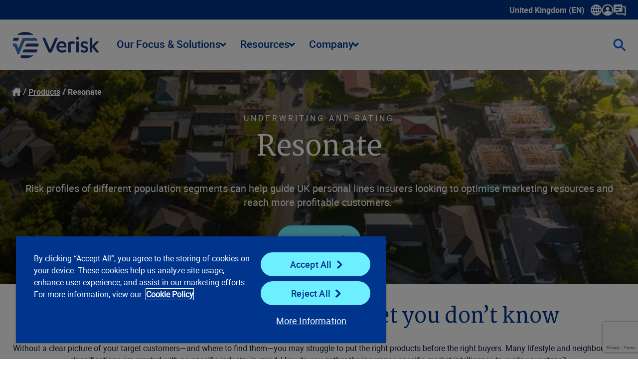

--- FILE ---
content_type: text/html; charset=utf-8
request_url: https://www.verisk.com/en-gb/products/resonate/
body_size: 31924
content:


<!DOCTYPE html>
<html lang="en-GB" class="">
<head>
        <script>
            (function (w, l) {
                w[l] = w[l] || [];
                var dataLayerCategories = 'UW Underwriting';
                if (dataLayerCategories.length > 0) {
                    w[l].push({
                        'business-unit': dataLayerCategories
                    });
                }
            })(window, 'dataLayer');
        </script>

    <meta charset="utf-8">
    <meta http-equiv="X-UA-Compatible" content="IE=edge">
    <meta name="viewport" content="width=device-width, initial-scale=1" />
    <link rel="canonical" href="https://www.verisk.com/en-gb/products/resonate/"/>
    <meta name="title" property="title" content="General Insurance Market Trend Data " />
<meta name="description" property="description" content="Track insurance uptake trends across your clients using Resonate classifications for product builds and offers. Assess customer risk through key claim metrics. " />

    <title> General Insurance Market Trend Data  | Verisk</title>
    <link rel="icon" href="/4a7dd9/contentassets/814105e257b64e3ca01c36bfdfaa155c/verisk_favicon_4.ico" type="image/x-icon" />
    <link rel="stylesheet preload" href="/dist/sites/Verisk/style.css?v=yo804-hHO_6H3gWN_7e2sEcBv1OUnA3GnFy-RFajaHc" as="style" />
    <meta name="og:title" property="og:title" content="General Insurance Market Trend Data ">
<meta name="og:type" property="og:type" content="article">
<meta name="og:url" property="og:url" content="https://www.verisk.com/en-gb/products/resonate/">
<meta name="og:image" property="og:image" content="https://www.verisk.com/4937c5/contentassets/17765f8bd99148889ba60722110dc112/aerial-view-of-cars-driving-through-sunny-neighborhood.jpg">
<meta name="og:description" property="og:description" content="Track insurance uptake trends across your clients using Resonate classifications for product builds and offers. Assess customer risk through key claim metrics. ">
<meta name="og:locale" property="og:locale" content="en_GB">
<meta name="article:content_type" property="article:content_type" content="Product Detail Page">
<meta name="article:published_time" property="article:published_time" content="02/20/2024 11:10:37 AM">
<meta name="article:modified_time" property="article:modified_time" content="20/02/2024 11:10:37">

    
    

    <link rel='stylesheet' type='text/css' data-f-resource='EPiServerForms.css' href='/Util/EPiServer.Forms/EPiServerForms.css' />
<script>
!function(T,l,y){var S=T.location,k="script",D="instrumentationKey",C="ingestionendpoint",I="disableExceptionTracking",E="ai.device.",b="toLowerCase",w="crossOrigin",N="POST",e="appInsightsSDK",t=y.name||"appInsights";(y.name||T[e])&&(T[e]=t);var n=T[t]||function(d){var g=!1,f=!1,m={initialize:!0,queue:[],sv:"5",version:2,config:d};function v(e,t){var n={},a="Browser";return n[E+"id"]=a[b](),n[E+"type"]=a,n["ai.operation.name"]=S&&S.pathname||"_unknown_",n["ai.internal.sdkVersion"]="javascript:snippet_"+(m.sv||m.version),{time:function(){var e=new Date;function t(e){var t=""+e;return 1===t.length&&(t="0"+t),t}return e.getUTCFullYear()+"-"+t(1+e.getUTCMonth())+"-"+t(e.getUTCDate())+"T"+t(e.getUTCHours())+":"+t(e.getUTCMinutes())+":"+t(e.getUTCSeconds())+"."+((e.getUTCMilliseconds()/1e3).toFixed(3)+"").slice(2,5)+"Z"}(),iKey:e,name:"Microsoft.ApplicationInsights."+e.replace(/-/g,"")+"."+t,sampleRate:100,tags:n,data:{baseData:{ver:2}}}}var h=d.url||y.src;if(h){function a(e){var t,n,a,i,r,o,s,c,u,p,l;g=!0,m.queue=[],f||(f=!0,t=h,s=function(){var e={},t=d.connectionString;if(t)for(var n=t.split(";"),a=0;a<n.length;a++){var i=n[a].split("=");2===i.length&&(e[i[0][b]()]=i[1])}if(!e[C]){var r=e.endpointsuffix,o=r?e.location:null;e[C]="https://"+(o?o+".":"")+"dc."+(r||"services.visualstudio.com")}return e}(),c=s[D]||d[D]||"",u=s[C],p=u?u+"/v2/track":d.endpointUrl,(l=[]).push((n="SDK LOAD Failure: Failed to load Application Insights SDK script (See stack for details)",a=t,i=p,(o=(r=v(c,"Exception")).data).baseType="ExceptionData",o.baseData.exceptions=[{typeName:"SDKLoadFailed",message:n.replace(/\./g,"-"),hasFullStack:!1,stack:n+"\nSnippet failed to load ["+a+"] -- Telemetry is disabled\nHelp Link: https://go.microsoft.com/fwlink/?linkid=2128109\nHost: "+(S&&S.pathname||"_unknown_")+"\nEndpoint: "+i,parsedStack:[]}],r)),l.push(function(e,t,n,a){var i=v(c,"Message"),r=i.data;r.baseType="MessageData";var o=r.baseData;return o.message='AI (Internal): 99 message:"'+("SDK LOAD Failure: Failed to load Application Insights SDK script (See stack for details) ("+n+")").replace(/\"/g,"")+'"',o.properties={endpoint:a},i}(0,0,t,p)),function(e,t){if(JSON){var n=T.fetch;if(n&&!y.useXhr)n(t,{method:N,body:JSON.stringify(e),mode:"cors"});else if(XMLHttpRequest){var a=new XMLHttpRequest;a.open(N,t),a.setRequestHeader("Content-type","application/json"),a.send(JSON.stringify(e))}}}(l,p))}function i(e,t){f||setTimeout(function(){!t&&m.core||a()},500)}var e=function(){var n=l.createElement(k);n.src=h;var e=y[w];return!e&&""!==e||"undefined"==n[w]||(n[w]=e),n.onload=i,n.onerror=a,n.onreadystatechange=function(e,t){"loaded"!==n.readyState&&"complete"!==n.readyState||i(0,t)},n}();y.ld<0?l.getElementsByTagName("head")[0].appendChild(e):setTimeout(function(){l.getElementsByTagName(k)[0].parentNode.appendChild(e)},y.ld||0)}try{m.cookie=l.cookie}catch(p){}function t(e){for(;e.length;)!function(t){m[t]=function(){var e=arguments;g||m.queue.push(function(){m[t].apply(m,e)})}}(e.pop())}var n="track",r="TrackPage",o="TrackEvent";t([n+"Event",n+"PageView",n+"Exception",n+"Trace",n+"DependencyData",n+"Metric",n+"PageViewPerformance","start"+r,"stop"+r,"start"+o,"stop"+o,"addTelemetryInitializer","setAuthenticatedUserContext","clearAuthenticatedUserContext","flush"]),m.SeverityLevel={Verbose:0,Information:1,Warning:2,Error:3,Critical:4};var s=(d.extensionConfig||{}).ApplicationInsightsAnalytics||{};if(!0!==d[I]&&!0!==s[I]){var c="onerror";t(["_"+c]);var u=T[c];T[c]=function(e,t,n,a,i){var r=u&&u(e,t,n,a,i);return!0!==r&&m["_"+c]({message:e,url:t,lineNumber:n,columnNumber:a,error:i}),r},d.autoExceptionInstrumented=!0}return m}(y.cfg);function a(){y.onInit&&y.onInit(n)}(T[t]=n).queue&&0===n.queue.length?(n.queue.push(a),n.trackPageView({})):a()}(window,document,{src: "https://js.monitor.azure.com/scripts/b/ai.2.gbl.min.js", crossOrigin: "anonymous", cfg: { instrumentationKey:'60b2e23b-a10c-4839-a5e9-70d4e0435382', disableCookiesUsage: false }});
</script>
<script>
var epi = epi||{}; epi.EPiServer = epi.EPiServer||{}; epi.EPiServer.Forms = epi.EPiServer.Forms||{};
                    epi.EPiServer.Forms.InjectFormOwnJQuery = true;epi.EPiServer.Forms.OriginalJQuery = typeof jQuery !== 'undefined' ? jQuery : undefined;
</script>

    <style>
/* This is to address the mobile view for this page only */
@media (max-width: 430px) {
h1.h-1 {
font-size: 3.25rem; line-height: 1.125;
}
}

</style>

    <script type="text/plain" class="optanon-category-C0001">
var i = (window.location.host == "www.verisk.com") ? 'GTM-NKWPGK' : 'GTM-NR9MLKH';
    (function (w, d, s, l, i) {
        w[l] = w[l] || [];
        w[l].push({
            'gtm.start': new Date().getTime(),
            event: 'gtm.js'
        });
        var f = d.getElementsByTagName(s)[0],
            j = d.createElement(s),
            dl = l != 'dataLayer' ? '&l=' + l : '';
        j.async = true;
        j.src =
            'https://www.googletagmanager.com/gtm.js?id=' + i + dl;
        f.parentNode.insertBefore(j, f);
    })(window, document, 'script', 'dataLayer', i);
</script>
    <!-- OneTrust Cookies Consent Notice start for verisk.com -->
<script src="https://cdn.cookielaw.org/scripttemplates/otSDKStub.js" data-document-language="true" type="text/javascript" charset="UTF-8" data-domain-script="2c8272af-90b1-4397-bc8a-8d25fa102aef" ></script>
<script type="text/plain" class="optanon-category-C0001">
window.dataLayer.push({event:'OneTrustGroupsUpdated'});
</script>
<!-- OneTrust Cookies Consent Notice end for beta.verisk.com -->

    
    <style type="text/css">
         
    </style>



    
    <meta name="keywords" content="nsw--vjch62a7tj3jnf79uz52ewio9nkly4bm10h45j6srx-3wl78qkr9140spdmfj6y790fihyflaljzyaiml7g92gq3427ojdqbxg6lkp6gdwj1mx4dzuitd-lkz1a1mq-" />
<style>

/*  TEMP HTML FORM CHECKMARK FIX */
.rich-html .EPiServerForms input[type=checkbox]:checked:after {
    content: url('/dist/sites/Verisk/vector-check.png'); top: -0.3rem;
}

</style>

    <link rel="alternate" hreflang="x-default" href="https://www.verisk.com/en-gb/products/resonate/" />
<link rel="alternate" hreflang="en" href="https://www.verisk.com/en-gb/products/resonate/" />

</head>
<body>
    <!-- Google Tag Manager (noscript) -->
<noscript>
    <iframe src="https://www.googletagmanager.com/ns.html?id=<script type="text/plain" class="optanon-category-C0001">
var i = (window.location.host == "www.verisk.com") ? 'GTM-NKWPGK' : 'GTM-NR9MLKH';
    (function (w, d, s, l, i) {
        w[l] = w[l] || [];
        w[l].push({
            'gtm.start': new Date().getTime(),
            event: 'gtm.js'
        });
        var f = d.getElementsByTagName(s)[0],
            j = d.createElement(s),
            dl = l != 'dataLayer' ? '&l=' + l : '';
        j.async = true;
        j.src =
            'https://www.googletagmanager.com/gtm.js?id=' + i + dl;
        f.parentNode.insertBefore(j, f);
    })(window, document, 'script', 'dataLayer', i);
</script>" height="0" width="0" style="display: none; visibility: hidden" ></ iframe > 
</noscript>
<!-- End Google Tag Manager (noscript) -->

    <div class="grid full-width">
        <a class="skip-to-main" href="#main">Skip to main content</a>
        










<header class="[ grid__item grid__item__full ] [ full-bleed ] utility-navigation">
    <nav class="navbar utility-navbar" aria-label="Utility" role="navigation">
        <ul class="nav-links">
            <li data-has-dropdown>
                <a class="drop xs language-selector" aria-expanded="false" tabindex="0">
                    United Kingdom (EN)
                    <span class="icon-container">
                        <svg xmlns="http://www.w3.org/2000/svg" width="22" height="22" viewBox="0 0 22 22" fill="none" class="icon">
                            <path d="M21.9988 10.849C21.9558 7.89604 20.7605 5.13792 18.6337 3.0819C16.5168 1.03665 13.7476 -0.0578002 10.8285 0.00235413C7.89501 0.0472455 5.15358 1.22968 3.11118 3.33149C1.06789 5.43331 -0.0367556 8.20669 0.000933523 11.1399C0.0386227 14.083 1.22493 16.8357 3.34181 18.8908C5.41112 20.9002 8.11397 22 10.9721 22C11.0358 22 11.0986 22 11.1623 21.9982C17.2249 21.895 22.0868 16.8932 21.9988 10.849ZM16.926 8.91149H18.0639C18.5745 8.91238 19.1012 8.91328 19.6226 8.90879C19.9519 10.2708 19.9537 11.6732 19.6271 13.0774H16.9269C17.0633 11.7028 17.0633 10.3336 16.9269 8.91149H16.926ZM18.8051 15.2142C17.9679 16.7369 16.8354 17.8889 15.3673 18.7095C15.6231 18.2184 15.8384 17.7165 16.0116 17.2074C16.2144 16.6086 16.3769 15.9908 16.5339 15.3929L16.5824 15.2079C17.2096 15.216 17.8458 15.2151 18.4605 15.2142C18.5754 15.2142 18.6903 15.2142 18.8051 15.2142ZM14.7912 13.0774H12.0713V8.92316H14.7867C14.9447 10.2546 14.9465 11.6193 14.7921 13.0774H14.7912ZM14.4063 6.78184H12.0677V2.51806C12.5658 2.88079 12.9821 3.39075 13.4048 4.15211C13.8221 4.90359 14.1442 5.74665 14.4063 6.78094V6.78184ZM18.3268 6.78633C17.7579 6.78723 17.1692 6.78902 16.5886 6.79531C16.297 5.45306 15.8887 4.29486 15.3458 3.26775C15.5917 3.40601 15.8358 3.55595 16.0727 3.72205C17.2141 4.5283 18.1321 5.55721 18.8051 6.78543H18.3268V6.78633ZM14.4098 15.2124C14.3802 15.33 14.3515 15.4432 14.3183 15.5554C14.0545 16.4586 13.7745 17.1706 13.4362 17.7955C13.1221 18.3755 12.7793 18.8414 12.3872 19.2185C12.2822 19.32 12.1727 19.4098 12.0579 19.4897C12.0579 18.0621 12.0579 16.6337 12.0579 15.2061C12.7076 15.2052 13.368 15.2079 14.0069 15.2106L14.4098 15.2124ZM9.93202 15.2169V19.4807C9.45373 19.1332 9.0535 18.6529 8.6479 17.9409C8.20191 17.1589 7.85643 16.2656 7.5944 15.2169H9.93202ZM7.20763 8.92136H9.92664V13.0747H7.21212C7.05508 11.7325 7.05419 10.3687 7.20763 8.92136ZM3.19464 6.78364C4.03098 5.26362 5.17152 4.10452 6.65576 3.26685C6.10209 4.30743 5.69379 5.46563 5.41291 6.79082C4.9418 6.78454 4.4662 6.78274 3.99688 6.78274C3.83446 6.78274 3.67293 6.78274 3.5132 6.78274C3.40642 6.78274 3.29963 6.78274 3.19374 6.78274L3.19464 6.78364ZM7.59081 6.78454C7.62491 6.64627 7.6599 6.51339 7.69849 6.38141C7.95244 5.5177 8.22434 4.82907 8.55547 4.21585C8.86775 3.63586 9.21413 3.1654 9.61256 2.77754C9.71127 2.68147 9.82524 2.58989 9.93651 2.51268L9.9383 3.68703C9.9401 4.72223 9.94099 5.75742 9.94189 6.79172C9.1585 6.78902 8.3751 6.78723 7.5917 6.78454H7.59081ZM3.6828 15.2115C4.24904 15.2106 4.83322 15.2088 5.41022 15.2026C5.69648 16.5251 6.10029 17.6752 6.63961 18.7041C6.45206 18.6008 6.27079 18.4958 6.09401 18.38C4.88706 17.5917 3.91342 16.5277 3.19374 15.2133H3.6828V15.2115ZM5.07281 13.081H4.41146C3.73485 13.0837 3.05824 13.0846 2.37625 13.0873C2.04781 11.7271 2.04602 10.3265 2.37176 8.91957H5.07281C4.93821 10.2914 4.93821 11.6885 5.07281 13.0801V13.081Z" fill="white"></path>
                        </svg>
                    </span>
                    <span class="sr-only">Show submenu for language selector</span>
                </a>
                <div class="dropdown_container">
                    <ul>
                        <li class="language-label">Select a Language</li>
                            <li class="verisk-language" data-language="en-US"><a href="#">United States (EN)</a></li>
                            <li class="verisk-language" data-language="en-CA"><a href="#">Canada (EN)</a></li>
                            <li class="verisk-language" data-language="en-DE"><a href="#">Germany (EN)</a></li>
                            <li class="verisk-language" data-language="de-DE"><a href="#">Deutschland (DE)</a></li>
                    </ul>
                </div>
            </li>
                <li>
                        <a
                           class="drop xs "
                           aria-expanded="false"
                           tabindex="0">
                                <span class="icon-container">
                                    


<?xml version="1.0" encoding="UTF-8"?><svg id="Layer_1" data-name="Layer 1" xmlns="http://www.w3.org/2000/svg" width="24" height="24" version="1.1" viewBox="0 0 24 24"><defs><style>
      .cls-1 {
        fill: #fff;
        stroke-width: 0px;
      }
    </style></defs><path class="cls-1" d="M11.99,23.5c-3.06,0-5.93-1.18-8.09-3.33C1.71,18,.5,15.1.5,12.01.49,5.69,5.64.52,11.97.5h.04c3.05,0,5.92,1.18,8.09,3.34,2.18,2.17,3.39,5.07,3.39,8.16,0,6.3-5.12,11.46-11.44,11.5h-.07,0ZM12.01,2.82c-.31,0-.61.02-.92.05-4.22.42-7.58,3.65-8.18,7.87-.29,2.06.1,4.04,1.15,5.88.34.6.74,1.14,1.22,1.64.64-2.45,2.71-4.12,5.28-4.21.91-.03,1.84-.02,2.73-.02h.91c.24,0,.49.03.75.08,2.07.38,3.53,1.55,4.35,3.48,1.44-1.82,2.6-5.01,1.42-8.51-1.27-3.79-4.77-6.26-8.7-6.26h0ZM15.51,9.63c.02,1.92-1.55,3.5-3.5,3.52-1.93.02-3.51-1.55-3.53-3.51-.02-1.92,1.58-3.52,3.52-3.52s3.5,1.57,3.52,3.51h-.01Z" /></svg>
                                </span>
                        </a>
                        <div class="dropdown_container">
                                <ul>
                                        <li class="link-section-sub-header">
                                            
                                        </li>
                                            <li>
                                                <a href="https://products.iso.com/" title="ISOnet" target="_blank">ISOnet</a>
                                            </li>
                                            <li>
                                                <a href="https://alert.air-worldwide.com/" title="ALERT&#x2122;" target="_blank">ALERT&#x2122;</a>
                                            </li>
                                            <li>
                                                <a href="https://uk.veriskallyne.com/login" title="Allyne" target="_blank">Allyne</a>
                                            </li>
                                            <li>
                                                <a href="https://portal.business-insight.net/Account/LogIn?ReturnUrl=%2F" title="Business Insight" target="_blank">Business Insight</a>
                                            </li>
                                            <li>
                                                <a href="https://claimsearch.iso.com/" title="ClaimSearch" target="_blank">ClaimSearch</a>
                                            </li>
                                            <li>
                                                <a href="https://www.claimxperience.co.uk/signin" title="ClaimXperience" target="_blank">ClaimXperience</a>
                                            </li>
                                            <li>
                                                <a href="https://g1.contentstrack.com/Account/Login" title="ContentsTrack" target="_self">ContentsTrack</a>
                                            </li>
                                            <li class="nav-list-separator"></li>
                                        <li class="link-section-sub-header">
                                            
                                        </li>
                                </ul>
                                <ul>
                                    <li class="link-section-sub-header">
                                        
                                    </li>
                                        <li>
                                            <a href="https://www.air-worldwide.com/support-and-training/Client-Portal/" title="EES Portal (Cat Risk)" target="_blank">EES Portal (Cat Risk)</a>
                                        </li>
                                        <li>
                                            <a href="https://portal.verisk.com/" title="Lloyd&#x27;s ISO Portal" target="_blank">Lloyd&#x27;s ISO Portal</a>
                                        </li>
                                        <li>
                                            <a href="https://mozart.iso.com/#/Login" title="Mozart Form Composer" target="_blank">Mozart Form Composer</a>
                                        </li>
                                        <li>
                                            <a href="https://platform.rebmark.cloud/Account/Login?ReturnUrl=%2F" title="piCalculator" target="_blank">piCalculator</a>
                                        </li>
                                        <li>
                                            <a href="https://www.g1.xactanalysis.com/" title="XactAnalysis" target="_blank">XactAnalysis</a>
                                        </li>
                                        <li>
                                            <a href="https://g1.xactimate.com/xor/" title="Xactimate" target="_blank">Xactimate</a>
                                        </li>
                                </ul>

                        </div>

                </li>
                <li>
                        <a href="/en-gb/company/contact/"
                           title="Contact Us">
                                <span class="icon-container">
                                    


<?xml version="1.0" encoding="UTF-8"?><svg id="Layer_1" data-name="Layer 1" xmlns="http://www.w3.org/2000/svg" width="25" height="23" version="1.1" viewBox="0 0 25 23"><defs><style>
      .cls-1 {
        fill: #fff;
        stroke-width: 0px;
      }
    </style></defs><path class="cls-1" d="M22.47,22.25c-.47,0-.94-.15-1.34-.44l-1.85-1.39c-.14-.1-.28-.15-.43-.15H7.71c-1.77,0-3.2-1.44-3.2-3.2,0-.69.56-1.27,1.25-1.27s1.25.54,1.25,1.23v.04c0,.39.32.7.7.7h11.15c.69,0,1.35.23,1.93.65l1.42,1.07V6.25c0-.39-.32-.7-.7-.7h-1.43c-.69,0-1.25-.56-1.25-1.25s.56-1.25,1.25-1.25h1.43c1.77,0,3.2,1.44,3.2,3.2v13.77c0,.84-.47,1.6-1.22,1.98-.32.16-.67.24-1.01.24h-.01ZM22.62,19.8h0ZM15.72,0H1.95C.86,0,0,.89,0,1.95v13.77c0,.8.92,1.26,1.58.78l1.84-1.38c.34-.26.75-.4,1.18-.4h11.15c1.09,0,1.95-.89,1.95-1.95V1.98c-.03-1.09-.89-1.98-1.98-1.98h0ZM9.83,11.55h-4.91c-.69,0-1.24-.55-1.24-1.24s.55-1.24,1.24-1.24h4.91c.69,0,1.24.55,1.24,1.24s-.55,1.24-1.24,1.24ZM13.77,6.64H4.91c-.69,0-1.24-.55-1.24-1.24s.55-1.24,1.24-1.24h8.85c.69,0,1.24.55,1.24,1.24s-.57,1.24-1.24,1.24h.01Z" /></svg>
                                </span>
                        </a>

                </li>
        </ul>
    </nav>
</header>
<header class="[ grid__item grid__item__full ] [ full-bleed ] main-navigation">
    <nav role="navigation" class="navbar main-navbar" aria-label="Main">
        <a href="/en-gb/">
            <img alt="Verisk Logo" tabindex="0" src="/4ad6b0/contentassets/faca0466a4ed4d7eadc22dcaa8ac2083/verisk-main-nav-logo.png" />
        </a>
        <ul class="nav-links">
<li class="nav-links-link">

    <a  class="drop score-button verisk-button tertiary  lg" aria-haspopup="true">
        Our Focus &amp; Solutions
        <i class="dropdown-arrow"></i>
    </a>

    <div class="dropdown_container">
        <div class="mega-menu">
                <ul>
                    <li class="menu-item section-label">
                        <span>Our Focus &amp; Solutions</span>
                    </li>


<li class="menu-item item-1-1 " tabindex="0">
    <a href="/en-gb/solutions/general-insurance/" title="General Insurance" class="sm" target="_self" >General Insurance</a>

        <div class="mega-submenu">
            <div class="submenu-content">
                <div class="section links">
                    <ul>
                        <li class="menu-item">
                            <span>General Insurance</span>
                        </li>
                        <li class="menu-item item-2-1 ">
                            <a href="/en-gb/solutions/general-insurance/" class="sm">Overview of  General Insurance</a>
                        </li>
                            <li class="menu-item item-2-2 " tabindex="0">
                                <a href="/en-gb/solutions/general-insurance/underwriting-rating/" title="Underwriting and Rating" class="sm" target="_self">Underwriting and Rating</a>
                                    <div class="mega-third-submenu">
                                        <div class="third-submenu-content">
                                            <div class="section links">
                                                <ul>
                                                    <li class="menu-item">
                                                        <span>Underwriting and Rating</span>
                                                    </li>
                                                    <li class="menu-item item-3-1 ">
                                                        <a href="/en-gb/solutions/general-insurance/underwriting-rating/" class="sm">Overview of  Underwriting and Rating</a>
                                                    </li>
                                                        <li class="menu-item item-3-2 " tabindex="0">
                                                            <a href="/en-gb/solutions/general-insurance/underwriting-rating/commercial-insurance/" title="Commercial Insurance Solutions" class="sm" target="_self">Commercial Insurance Solutions</a>
                                                        </li>
                                                        <li class="menu-item item-3-3 " tabindex="0">
                                                            <a href="/en-gb/solutions/general-insurance/underwriting-rating/home-insurance/" title="Home Insurance Solutions" class="sm" target="_self">Home Insurance Solutions</a>
                                                        </li>
                                                        <li class="menu-item item-3-4 " tabindex="0">
                                                            <a href="/en-gb/solutions/general-insurance/underwriting-rating/motor-insurance/" title="Motor Insurance Solutions" class="sm" target="_self">Motor Insurance Solutions</a>
                                                        </li>
                                                </ul>
                                            </div>
                                            <div class="section content-area content-3-1">
                                                



<div class="[ grid__item grid__item__full ]">
    <div class="rich-text default content-spot " id="block-57087">
        


<!-- XhtmlString.cshtml Display Template Start -->
<p><strong>Underwriting and Rating Overview</strong></p>
<p>Make informed product development and underwriting decisions to generate more revenue while minimising premium leakage and unnecessary expenses.</p>
<p><a href="/en-gb/solutions/general-insurance/underwriting-rating/" title="Learn about our underwriting and rating solutions" class="score-button verisk-button primary default xsm"><strong>Learn more</strong></a></p>
<!-- XhtmlString.cshtml Display Template End -->

    </div>
</div>

                                            </div>
                                                <div class="section content-area content-3-2 ">



<div class="[ grid__item grid__item__full ]">
    <div class="rich-text default content-spot " id="block-57281">
        


<!-- XhtmlString.cshtml Display Template Start -->
<p><strong>Commercial Insurance Solutions Overview</strong></p>
<p>Get underwriting insights into commercial buildings and their exposures as well as the firmographics and management performance of the businesses you insure.</p>
<p><a href="/en-gb/solutions/general-insurance/underwriting-rating/commercial-insurance/" title="Learn about our general underwriting and rating commercial insurance solutions" class="score-button verisk-button primary default xsm"><strong>Learn more</strong></a></p>
<!-- XhtmlString.cshtml Display Template End -->

    </div>
</div>
                                                </div>
                                                <div class="section content-area content-3-3 ">



<div class="[ grid__item grid__item__full ]">
    <div class="rich-text default content-spot " id="block-57288">
        


<!-- XhtmlString.cshtml Display Template Start -->
<p><strong>Home Insurance Solutions Overview</strong></p>
<p>See in-depth the risks associated with any residential building along with previous claims information and relevant perils exposure at a postcode or address level.</p>
<p><a href="/en-gb/solutions/general-insurance/underwriting-rating/home-insurance/" title="Learn about our general underwriting and rating home insurance solutions" class="score-button verisk-button primary default xsm"><strong>Learn more</strong></a></p>
<!-- XhtmlString.cshtml Display Template End -->

    </div>
</div>
                                                </div>
                                                <div class="section content-area content-3-4 ">



<div class="[ grid__item grid__item__full ]">
    <div class="rich-text default content-spot " id="block-57287">
        


<!-- XhtmlString.cshtml Display Template Start -->
<p><strong>Motor Insurance Solutions Overview</strong></p>
<p>Fine-tune your motor underwriting with key vehicle and driver information, safety features, current usage and car history, customer data, claims history, and more.</p>
<p><a href="/en-gb/solutions/general-insurance/underwriting-rating/motor-insurance/" title="Learn about  our general underwriting and rating motor insurance solutions" class="score-button verisk-button primary default xsm"><strong>Learn more</strong></a></p>
<!-- XhtmlString.cshtml Display Template End -->

    </div>
</div>
                                                </div>
                                        </div>
                                    </div>
                            </li>
                            <li class="menu-item item-2-3 " tabindex="0">
                                <a href="/en-gb/solutions/general-insurance/claims/" title="Claims" class="sm" target="_self">Claims</a>
                                    <div class="mega-third-submenu">
                                        <div class="third-submenu-content">
                                            <div class="section links">
                                                <ul>
                                                    <li class="menu-item">
                                                        <span>Claims</span>
                                                    </li>
                                                    <li class="menu-item item-3-1 ">
                                                        <a href="/en-gb/solutions/general-insurance/claims/" class="sm">Overview of  Claims</a>
                                                    </li>
                                                        <li class="menu-item item-3-2 " tabindex="0">
                                                            <a href="/en-gb/solutions/general-insurance/claims/notification/" title="Notification" class="sm" target="_self">Notification</a>
                                                        </li>
                                                        <li class="menu-item item-3-3 " tabindex="0">
                                                            <a href="/en-gb/solutions/general-insurance/claims/investigation-anti-fraud/" title="Investigation and Anti-Fraud" class="sm" target="_self">Investigation and Anti-Fraud</a>
                                                        </li>
                                                        <li class="menu-item item-3-4 " tabindex="0">
                                                            <a href="/en-gb/solutions/general-insurance/claims/allocation-supply-chain-deployment/" title="Allocation and Supply Chain Deployment" class="sm" target="_self">Allocation and Supply Chain Deployment</a>
                                                        </li>
                                                        <li class="menu-item item-3-5 " tabindex="0">
                                                            <a href="/en-gb/solutions/general-insurance/claims/valuation/" title="Valuation" class="sm" target="_self">Valuation</a>
                                                        </li>
                                                        <li class="menu-item item-3-6 " tabindex="0">
                                                            <a href="/en-gb/solutions/general-insurance/claims/negotiation-dispute-resolution/" title="Negotiation and Dispute Resolution" class="sm" target="_self">Negotiation and Dispute Resolution</a>
                                                        </li>
                                                        <li class="menu-item item-3-7 " tabindex="0">
                                                            <a href="/en-gb/solutions/general-insurance/claims/fulfilment-settlement-subrogation/" title="Fulfilment, Settlement and Subrogation" class="sm" target="_self">Fulfilment, Settlement and Subrogation</a>
                                                        </li>
                                                </ul>
                                            </div>
                                            <div class="section content-area content-3-1">
                                                



<div class="[ grid__item grid__item__full ]">
    <div class="rich-text default content-spot " id="block-57105">
        


<!-- XhtmlString.cshtml Display Template Start -->
<p><strong>Claims Overview</strong></p>
<p>Re-imagine your end-to-end claims experience to reduce costs, improve accuracy, and improve customer experience from first notice of loss through resolution.</p>
<p><a href="/en-gb/solutions/general-insurance/claims/" title="Learn about our general insurance claims solutions" class="score-button verisk-button primary default xsm"><strong>Learn more</strong></a></p>
<!-- XhtmlString.cshtml Display Template End -->

    </div>
</div>

                                            </div>
                                                <div class="section content-area content-3-2 ">



<div class="[ grid__item grid__item__full ]">
    <div class="rich-text default content-spot " id="block-57292">
        


<!-- XhtmlString.cshtml Display Template Start -->
<p><strong>Notification Overview</strong></p>
<p>Accelerate the claims process with solutions that automatically populate key data and help route claims correctly, saving time right from the start.</p>
<p><a href="/en-gb/solutions/general-insurance/claims/notification/" title="Learn about our general notification of claim solution " class="score-button verisk-button primary default xsm"><strong>Learn more</strong></a></p>
<!-- XhtmlString.cshtml Display Template End -->

    </div>
</div>
                                                </div>
                                                <div class="section content-area content-3-3 ">



<div class="[ grid__item grid__item__full ]">
    <div class="rich-text default content-spot " id="block-57295">
        


<!-- XhtmlString.cshtml Display Template Start -->
<p><strong>Investigation and Anti-Fraud Overview</strong></p>
<p>Process claims faster and enhance the customer experience with deep claim intelligence and powerful analytics that deliver the insights you for investigating claims.</p>
<p><a href="/en-gb/solutions/general-insurance/claims/investigation-anti-fraud/" title="Learn about our investigation and anti-fraud solutions" class="score-button verisk-button primary default xsm"><strong>Learn more</strong></a></p>
<!-- XhtmlString.cshtml Display Template End -->

    </div>
</div>
                                                </div>
                                                <div class="section content-area content-3-4 ">



<div class="[ grid__item grid__item__full ]">
    <div class="rich-text default content-spot " id="block-57298">
        


<!-- XhtmlString.cshtml Display Template Start -->
<p><strong>Allocation and Supply Chain Deployment Overview</strong></p>
<p>Optimise your repair allocation and supply chain deployment with solutions that can decrease claim cycle times and ensure a seamless workflow.</p>
<p><a href="/en-gb/solutions/general-insurance/claims/allocation-supply-chain-deployment/" title="Learn about our allocation and supply chain deployment claims solutions" class="score-button verisk-button primary default xsm"><strong>Learn more</strong></a></p>
<!-- XhtmlString.cshtml Display Template End -->

    </div>
</div>
                                                </div>
                                                <div class="section content-area content-3-5 ">



<div class="[ grid__item grid__item__full ]">
    <div class="rich-text default content-spot " id="block-57301">
        


<!-- XhtmlString.cshtml Display Template Start -->
<p><strong>Valuation Overview</strong></p>
<p>Leverage the power of predictive analytics with advanced insurance claim valuation tools for personal injury, property, and motor claims.</p>
<p><a href="/en-gb/solutions/general-insurance/claims/valuation/" title="Learn about our claims valuation solutions" class="score-button verisk-button primary default xsm"><strong>Learn more</strong></a></p>
<!-- XhtmlString.cshtml Display Template End -->

    </div>
</div>
                                                </div>
                                                <div class="section content-area content-3-6 ">



<div class="[ grid__item grid__item__full ]">
    <div class="rich-text default content-spot " id="block-57304">
        


<!-- XhtmlString.cshtml Display Template Start -->
<p><strong>Negotiation and Dispute Resolution Overview</strong></p>
<p>Deliver better outcomes for your customers with automated tools and data-driven insights that facilitate faster negotiations and fairer claims resolutions.</p>
<p><a href="/en-gb/solutions/general-insurance/claims/negotiation-dispute-resolution/" title="Learn about our claims negotiation and dispute resolution solutions" class="score-button verisk-button primary default xsm"><strong>Learn more</strong></a></p>
<!-- XhtmlString.cshtml Display Template End -->

    </div>
</div>
                                                </div>
                                                <div class="section content-area content-3-7 ">



<div class="[ grid__item grid__item__full ]">
    <div class="rich-text default content-spot " id="block-57307">
        


<!-- XhtmlString.cshtml Display Template Start -->
<p><strong>Fulfilment, Settlement and Subrogation Overview</strong></p>
<p>Fast-track claims and payments. Empower your team with our tools and services to resolve cases quicker, settle subrogation seamlessly, and prevent fraud.</p>
<p><a href="/en-gb/solutions/general-insurance/claims/fulfilment-settlement-subrogation/" title="Learn about our claims fulfilment, settlement and subrogation solutions" class="score-button verisk-button primary default xsm"><strong>Learn more</strong></a></p>
<!-- XhtmlString.cshtml Display Template End -->

    </div>
</div>
                                                </div>
                                        </div>
                                    </div>
                            </li>
                            <li class="menu-item item-2-4 " tabindex="0">
                                <a href="/en-gb/solutions/general-insurance/policy-admin/" title="Policy Admin" class="sm" target="_self">Policy Admin</a>
                            </li>

                    </ul>
                </div>
                <div class="section content-area content-2-1">
                    



<div class="[ grid__item grid__item__full ]">
    <div class="rich-text default content-spot " id="block-111562">
        


<!-- XhtmlString.cshtml Display Template Start -->
<p><strong>General Insurance Overview</strong></p>
<p>Streamline your general insurance claims and underwriting decision-making through our ecosystem of innovative solutions for every stage of the insurance workflow.</p>
<p><a href="/en-gb/solutions/general-insurance/" title="Learn about our general insurance solutions" class="score-button verisk-button primary default xsm"><strong>Learn more</strong></a></p>
<!-- XhtmlString.cshtml Display Template End -->

    </div>
</div>

                </div>
                        <div class="section content-area content-2-4 ">



<div class="[ grid__item grid__item__full ]">
    <div class="rich-text default content-spot " id="block-57127">
        


<!-- XhtmlString.cshtml Display Template Start -->
<p><strong>Policy Admin Overview</strong></p>
<p>Escape legacy policy administration systems with a nimble, innovative, and affordable alternative to traditional software houses.</p>
<p><a href="/en-gb/solutions/general-insurance/policy-admin/" title="Learn about out policy administration general insurance solutions" class="score-button verisk-button primary default xsm"><strong>Learn more</strong></a></p>
<!-- XhtmlString.cshtml Display Template End -->

    </div>
</div>
                        </div>
            </div>
        </div>
</li>



<li class="menu-item item-1-2 " tabindex="0">
    <a href="/en-gb/solutions/reinsurance-specialty-markets/" title="Reinsurance and Specialty Markets" class="sm" target="_self" >Reinsurance and Specialty Markets</a>

        <div class="mega-submenu">
            <div class="submenu-content">
                <div class="section links">
                    <ul>
                        <li class="menu-item">
                            <span>Reinsurance and Specialty Markets</span>
                        </li>
                        <li class="menu-item item-2-1 ">
                            <a href="/en-gb/solutions/reinsurance-specialty-markets/" class="sm">Overview of  Reinsurance and Specialty Markets</a>
                        </li>
                            <li class="menu-item item-2-2 " tabindex="0">
                                <a href="/en-gb/solutions/reinsurance-specialty-markets/underwriting-rating/" title="Underwriting and Rating" class="sm" target="_self">Underwriting and Rating</a>
                            </li>
                            <li class="menu-item item-2-3 " tabindex="0">
                                <a href="/en-gb/solutions/reinsurance-specialty-markets/claims/" title="Claims" class="sm" target="_self">Claims</a>
                                    <div class="mega-third-submenu">
                                        <div class="third-submenu-content">
                                            <div class="section links">
                                                <ul>
                                                    <li class="menu-item">
                                                        <span>Claims</span>
                                                    </li>
                                                    <li class="menu-item item-3-1 ">
                                                        <a href="/en-gb/solutions/reinsurance-specialty-markets/claims/" class="sm">Overview of  Claims</a>
                                                    </li>
                                                        <li class="menu-item item-3-2 " tabindex="0">
                                                            <a href="/en-gb/solutions/reinsurance-specialty-markets/claims/catastrophe-claims-data/" title="Catastrophe Claims Data" class="sm" target="_self">Catastrophe Claims Data</a>
                                                        </li>
                                                </ul>
                                            </div>
                                            <div class="section content-area content-3-1">
                                                



<div class="[ grid__item grid__item__full ]">
    <div class="rich-text default content-spot " id="block-57328">
        


<!-- XhtmlString.cshtml Display Template Start -->
<p><strong>Claims Overview</strong></p>
<p>Revolutionise claims in reinsurance and specialty markets with cutting-edge, tailored solutions for seamless and efficient risk management.</p>
<p><a href="/en-gb/solutions/reinsurance-specialty-markets/claims/" title="Learn about out reinsurance and specialty claims solutions" class="score-button verisk-button primary default xsm"><strong>Learn more</strong></a></p>
<!-- XhtmlString.cshtml Display Template End -->

    </div>
</div>

                                            </div>
                                                <div class="section content-area content-3-2 ">



<div class="[ grid__item grid__item__full ]">
    <div class="rich-text default content-spot " id="block-76410">
        


<!-- XhtmlString.cshtml Display Template Start -->
<p><strong>Catastrophe Claims Data</strong></p>
<p>Access the insurance industry&rsquo;s trusted source for independent property loss estimates covering a range of catastrophe and global large loss specialty lines.</p>
<p><strong><a class="score-button verisk-button primary default r-sm xsm" href="/en-gb/solutions/reinsurance-specialty-markets/claims/catastrophe-claims-data/">Learn more</a></strong></p>
<!-- XhtmlString.cshtml Display Template End -->

    </div>
</div>
                                                </div>
                                        </div>
                                    </div>
                            </li>
                            <li class="menu-item item-2-4 " tabindex="0">
                                <a href="/en-gb/solutions/reinsurance-specialty-markets/extreme-event-risk/" title="Extreme Event Risk and Exposure Management" class="sm" target="_self">Extreme Event Risk and Exposure Management</a>
                                    <div class="mega-third-submenu">
                                        <div class="third-submenu-content">
                                            <div class="section links">
                                                <ul>
                                                    <li class="menu-item">
                                                        <span>Extreme Event Risk and Exposure Management</span>
                                                    </li>
                                                    <li class="menu-item item-3-1 ">
                                                        <a href="/en-gb/solutions/reinsurance-specialty-markets/extreme-event-risk/" class="sm">Overview of  Extreme Event Risk and Exposure Management</a>
                                                    </li>
                                                        <li class="menu-item item-3-2 " tabindex="0">
                                                            <a href="/en-gb/solutions/reinsurance-specialty-markets/extreme-event-risk/risk-models/" title="Risk Models" class="sm" target="_self">Risk Models</a>
                                                        </li>
                                                        <li class="menu-item item-3-3 " tabindex="0">
                                                            <a href="/en-gb/solutions/reinsurance-specialty-markets/extreme-event-risk/software-solutions/" title="Software Solutions" class="sm" target="_self">Software Solutions</a>
                                                        </li>
                                                        <li class="menu-item item-3-4 " tabindex="0">
                                                            <a href="/en-gb/solutions/reinsurance-specialty-markets/extreme-event-risk/consulting-services/" title="Consulting Services" class="sm" target="_self">Consulting Services</a>
                                                        </li>
                                                </ul>
                                            </div>
                                            <div class="section content-area content-3-1">
                                                



<div class="[ grid__item grid__item__full ]">
    <div class="rich-text default content-spot " id="block-57331">
        


<!-- XhtmlString.cshtml Display Template Start -->
<p><strong>Reinsurance Extreme Event Risk and Exposure Management Overview</strong></p>
<p>Identify and quantify the risk you face from extreme events with sophisticated catastrophe risk modelling, global loss indexes, and advanced analytics.</p>
<p><a href="/en-gb/solutions/reinsurance-specialty-markets/extreme-event-risk/" title="Learn about our extreme event and catastrophe risk solutions" class="score-button verisk-button primary default xsm"><strong>Learn more</strong></a></p>
<!-- XhtmlString.cshtml Display Template End -->

    </div>
</div>

                                            </div>
                                                <div class="section content-area content-3-2 ">



<div class="[ grid__item grid__item__full ]">
    <div class="rich-text default content-spot " id="block-57372">
        


<!-- XhtmlString.cshtml Display Template Start -->
<p><strong>Risk Models Overview</strong></p>
<p>Discover what catastrophe risk modelling is and how it can help you manage risk from natural catastrophes, man-made threats, and more.</p>
<p><a href="/en-gb/solutions/reinsurance-specialty-markets/extreme-event-risk/risk-models/" title="Learn about our catastrophe risk modeling solutions" class="score-button verisk-button primary default xsm"><strong>Learn more</strong></a></p>
<!-- XhtmlString.cshtml Display Template End -->

    </div>
</div>
                                                </div>
                                                <div class="section content-area content-3-3 ">



<div class="[ grid__item grid__item__full ]">
    <div class="rich-text default content-spot " id="block-57353">
        


<!-- XhtmlString.cshtml Display Template Start -->
<p><strong>Software Solutions Overview</strong></p>
<p>See in-depth the risks associated with any residential building along with previous claims information and relevant perils exposure at a postcode or address level.</p>
<p><a href="/en-gb/solutions/reinsurance-specialty-markets/extreme-event-risk/software-solutions/" title="Learn about our catastrophe modeling software solutions" class="score-button verisk-button primary default xsm"><strong>Learn more</strong></a></p>
<!-- XhtmlString.cshtml Display Template End -->

    </div>
</div>
                                                </div>
                                                <div class="section content-area content-3-4 ">



<div class="[ grid__item grid__item__full ]">
    <div class="rich-text default content-spot " id="block-57367">
        


<!-- XhtmlString.cshtml Display Template Start -->
<p><strong>Consulting Services Overview</strong></p>
<p>Navigate the fast-paced world of extreme event risk management with the guidance and expertise of our industry consultants.</p>
<p><a href="/en-gb/solutions/reinsurance-specialty-markets/extreme-event-risk/consulting-services/" title="Learn about our extreme event risk consulting services" class="score-button verisk-button primary default xsm"><strong>Learn more</strong></a></p>
<!-- XhtmlString.cshtml Display Template End -->

    </div>
</div>
                                                </div>
                                        </div>
                                    </div>
                            </li>
                            <li class="menu-item item-2-5 " tabindex="0">
                                <a href="/en-gb/solutions/reinsurance-specialty-markets/policy-admin/" title="Policy Admin and Trading" class="sm" target="_self">Policy Admin and Trading</a>
                            </li>

                    </ul>
                </div>
                <div class="section content-area content-2-1">
                    



<div class="[ grid__item grid__item__full ]">
    <div class="rich-text default content-spot " id="block-111563">
        


<!-- XhtmlString.cshtml Display Template Start -->
<p><strong>Reinsurance and Specialty Markets Overview</strong></p>
<p>Experience the future of insurance technology and data for (re)insurers, Lloyd&rsquo;s syndicates, coverholders, brokers, and MGAs.</p>
<p><a href="/en-gb/solutions/reinsurance-specialty-markets/" title="Learn about our reinsurance and specialty markets solutions" class="score-button verisk-button primary default xsm"><strong>Learn more</strong></a></p>
<!-- XhtmlString.cshtml Display Template End -->

    </div>
</div>

                </div>
                        <div class="section content-area content-2-2 ">



<div class="[ grid__item grid__item__full ]">
    <div class="rich-text default content-spot " id="block-57325">
        


<!-- XhtmlString.cshtml Display Template Start -->
<p><strong>Underwriting and Rating Overview</strong></p>
<p>Underwrite more accurately and efficiency with tools like policy language and Lloyd&rsquo;s-specific wordings to property characteristics and catastrophe analytics.</p>
<p><a href="/en-gb/solutions/reinsurance-specialty-markets/underwriting-rating/" title="Learn about our reinsurance and specialty underwriting and rating solutions" class="score-button verisk-button primary default xsm"><strong>Learn more</strong></a></p>
<!-- XhtmlString.cshtml Display Template End -->

    </div>
</div>
                        </div>
                        <div class="section content-area content-2-5 ">



<div class="[ grid__item grid__item__full ]">
    <div class="rich-text default content-spot " id="block-57334">
        


<!-- XhtmlString.cshtml Display Template Start -->
<p><strong>Policy Admin and Trading Overview</strong></p>
<p>Help your organisation compete in an evolving insurance landscape with an effective digital strategy based on sound policy administration.</p>
<p><a href="/en-gb/solutions/reinsurance-specialty-markets/policy-admin/" title="Learn about our reinsurance and specialty policy administration and trading solutions" class="score-button verisk-button primary default xsm"><strong>Learn more</strong></a></p>
<!-- XhtmlString.cshtml Display Template End -->

    </div>
</div>
                        </div>
            </div>
        </div>
</li>



<li class="menu-item item-1-3 " tabindex="0">
    <a href="/en-gb/solutions/life-health-travel/" title="Life, Health, and Travel" class="sm" target="_self" >Life, Health, and Travel</a>

</li>


                        <li class="nav-list-separator"></li>
                            <li class="menu-item section-label">
                                <span>Additional Solutions</span>
                            </li>


<li class="menu-item item-1-4 " tabindex="0">
    <a href="/en-gb/solutions/consumer-insights/" title="Consumer Insights" class="sm" target="_self" >Consumer Insights</a>

</li>



<li class="menu-item item-1-5 " tabindex="0">
    <a href="/en-gb/solutions/sustainability-resilience/" title="Sustainability and Resilience" class="sm" target="_self" >Sustainability and Resilience</a>

</li>



<li class="menu-item item-1-6 " tabindex="0">
    <a href="/en-gb/solutions/land-buildings-data/" title="Land and Buildings Data" class="sm" target="_self" >Land and Buildings Data</a>

</li>


                        <li class="nav-list-separator"></li>


<li class="menu-item item-1-7 " tabindex="0">
    <a href="/en-gb/products/" title="View All Products" class="sm" target="_self" >View All Products</a>

</li>

                </ul>
           
            <div class="content-area content-default">
                



<div class="[ grid__item grid__item__full ]">
    <div class="rich-text default content-spot " id="block-111571">
        


<!-- XhtmlString.cshtml Display Template Start -->
<p><strong>Our Focus and Solutions Overview</strong></p>
<p>Assess risk, improve outcomes, build resilience, and seize strategic opportunities with our innovative solutions designed for insurers and reinsurers.</p>
<p><a href="/en-gb/solutions/" title="Learn about our solutions" class="score-button verisk-button primary default xsm"><strong>Learn more</strong></a></p>
<!-- XhtmlString.cshtml Display Template End -->

    </div>
</div>

            </div>
                    <div class="content-area content-1-3">



<div class="[ grid__item grid__item__full ]">
    <div class="rich-text default content-spot " id="block-111564">
        


<!-- XhtmlString.cshtml Display Template Start -->
<p><strong>Life, Health, and Travel Overview</strong></p>
<p>Transform insurance underwriting for life, health, and travel when you automate the assessment of medical conditions.</p>
<p><a href="/en-gb/solutions/life-health-travel/" title="Learn about our life, health, and travel risk rating solutions" class="score-button verisk-button primary default xsm"><strong>Learn more</strong></a></p>
<!-- XhtmlString.cshtml Display Template End -->

    </div>
</div>
                    </div>
                    <div class="content-area content-1-4">



<div class="[ grid__item grid__item__full ]">
    <div class="rich-text default content-spot " id="block-111565">
        


<!-- XhtmlString.cshtml Display Template Start -->
<p><strong>Consumer Insights Overview</strong></p>
<p>Find the right customers at the right time with data and insights to create personalised experiences and profitable growth strategies.</p>
<p><a href="/en-gb/solutions/consumer-insights/" title="Learn about our consumer insights solutions" class="score-button verisk-button primary default xsm"><strong>Learn more</strong></a></p>
<!-- XhtmlString.cshtml Display Template End -->

    </div>
</div>
                    </div>
                    <div class="content-area content-1-5">



<div class="[ grid__item grid__item__full ]">
    <div class="rich-text default content-spot " id="block-111566">
        


<!-- XhtmlString.cshtml Display Template Start -->
<p><strong>Sustainability and Resilience Overview</strong></p>
<p>Attain unparallelled insight into the environment, human rights, and political risk at the heart of your decision-making with solutions tailored to your unique concerns.</p>
<p><a href="/en-gb/solutions/sustainability-resilience/" title="Learn about our sustainability and resilience solutions" class="score-button verisk-button primary default xsm"><strong>Learn more</strong></a></p>
<!-- XhtmlString.cshtml Display Template End -->

    </div>
</div>
                    </div>
                    <div class="content-area content-1-6">



<div class="[ grid__item grid__item__full ]">
    <div class="rich-text default content-spot " id="block-111567">
        


<!-- XhtmlString.cshtml Display Template Start -->
<p><strong>Land and Buildings Data Overview</strong></p>
<p>Inform your decision-making about property and land use by harnessing insights from buildings information, mapping, and geospatial data analytics.</p>
<p><a href="/en-gb/solutions/land-buildings-data/" title="Learn about our land and buildings data solutions" class="score-button verisk-button primary default xsm"><strong>Learn more</strong></a></p>
<!-- XhtmlString.cshtml Display Template End -->

    </div>
</div>
                    </div>
                    <div class="content-area content-1-7">



<div class="[ grid__item grid__item__full ]">
    <div class="rich-text default content-spot " id="block-111569">
        


<!-- XhtmlString.cshtml Display Template Start -->
<p><strong>View All Products</strong></p>
<p>Browse all our available products, across all lines, industries, and stages of the insurance life cycle.</p>
<p><a href="/en-gb/products/" title="Explore Products" class="score-button verisk-button primary default xsm"><strong>Explore Products&nbsp;</strong></a></p>
<!-- XhtmlString.cshtml Display Template End -->

    </div>
</div>
                    </div>
        </div>
    </div>
</li>
<li class="nav-links-link">

    <a  class="drop score-button verisk-button tertiary  lg" aria-haspopup="true">
        Resources
        <i class="dropdown-arrow"></i>
    </a>

    <div class="dropdown_container">
        <div class="mega-menu fifty-fifty">
                <div class="fifty-fifty__links">
                    <ul>
                        <li class="menu-item section-label">
                            <span>Resources</span>
                        </li>


<li class="menu-item item-1-1 " tabindex="0">
    <a href="/en-gb/blog/" title="Thought Leadership" class="sm" target="_self" >Thought Leadership</a>

</li>



<li class="menu-item item-1-2 " tabindex="0">
    <a href="/en-gb/conferences/" title="Events" class="sm" target="_self" >Events</a>

</li>

                    </ul>
                    <ul>
                        <li class="menu-item  section-label">
                            <span></span>
                        </li>


<li class="menu-item item-1-3 " tabindex="0">
    <a href="/en-gb/company/contact/" title="Contact Support" class="sm" target="_self" >Contact Support</a>

</li>

                    </ul>
                </div>
           
            <div class="content-area content-default">
                



<div class="[ grid__item grid__item__full ]">
    <div class="rich-text default content-spot " id="block-55999">
        


<!-- XhtmlString.cshtml Display Template Start -->
<p><strong>Verisk Resources</strong></p>
<p>Stay informed about industry trends and innovative solutions with our events and thought leadership Visualise blog.</p>
<p><a href="/en-gb/blog/" title="Visit Visualise" class="score-button verisk-button primary default xsm"><strong>Visit Visualise</strong></a></p>
<!-- XhtmlString.cshtml Display Template End -->

    </div>
</div>

            </div>
                    <div class="content-area content-1-1">
                    </div>
                    <div class="content-area content-1-2">
                    </div>
                    <div class="content-area content-1-3">
                    </div>
        </div>
    </div>
</li>
<li class="nav-links-link">

    <a  class="drop score-button verisk-button tertiary  lg" aria-haspopup="true">
        Company
        <i class="dropdown-arrow"></i>
    </a>

    <div class="dropdown_container">
        <div class="mega-menu fifty-fifty">
                <div class="fifty-fifty__links">
                    <ul>
                        <li class="menu-item section-label">
                            <span>Company</span>
                        </li>


<li class="menu-item item-1-1 " tabindex="0">
    <a href="/en-gb/company/about/" title="About Us" class="sm" target="_self" >About Us</a>

</li>



<li class="menu-item item-1-2 " tabindex="0">
    <a href="/en-gb/company/about/leadership/" title="Leadership" class="sm" target="_self" >Leadership</a>

</li>



<li class="menu-item item-1-3 " tabindex="0">
    <a href="/en-gb/company/newsroom/" title="Newsroom" class="sm" target="_self" >Newsroom</a>

</li>

                    </ul>
                    <ul>
                        <li class="menu-item  section-label">
                            <span></span>
                        </li>


<li class="menu-item item-1-4 " tabindex="0">
    <a href="/company/careers/" title="Careers" class="sm" target="_blank" >Careers</a>

</li>



<li class="menu-item item-1-5 " tabindex="0">
    <a href="https://investor.verisk.com/overview/default.aspx" title="Investors" class="sm" target="_blank" >Investors</a>

</li>



<li class="menu-item item-1-6 " tabindex="0">
    <a href="/en-gb/company/contact/" title="Contact Us" class="sm" target="_self" >Contact Us</a>

</li>

                    </ul>
                </div>
           
            <div class="content-area content-default">
                



<div class="[ grid__item grid__item__full ]">
    <div class="rich-text default content-spot " id="block-56000">
        


<!-- XhtmlString.cshtml Display Template Start -->
<p><strong>About Verisk</strong></p>
<p>Learn who we are, explore our history as a strategic partner to the insurance industry, and how we're continuously evolving to support resilience and sustainability for individuals, businesses, and communities.</p>
<p><a href="/en-gb/company/about/" title="Learn more about Verisk" class="score-button verisk-button primary default xsm"><strong>Learn more</strong></a></p>
<!-- XhtmlString.cshtml Display Template End -->

    </div>
</div>

            </div>
                    <div class="content-area content-1-1">
                    </div>
                    <div class="content-area content-1-2">
                    </div>
                    <div class="content-area content-1-3">
                    </div>
                    <div class="content-area content-1-4">
                    </div>
                    <div class="content-area content-1-5">
                    </div>
                    <div class="content-area content-1-6">
                    </div>
        </div>
    </div>
</li>
        </ul>

        <div class="search_buttons">
            <a class="search-icon" role="button" aria-label="open search button" data-toggle-search="closed">
                <span class="search-icon-container">
                    <svg xmlns="http://www.w3.org/2000/svg" width="26" height="26" viewBox="0 0 26 26" fill="none" class="icon">
                        <path fill-rule="evenodd" clip-rule="evenodd" d="M19.2967 17.6072L24.5714 22.9469C24.8069 23.2119 24.7953 23.6175 24.5451 23.8681L23.622 24.8025C23.4982 24.9289 23.3296 25 23.1538 25C22.9781 25 22.8095 24.9289 22.6857 24.8025L17.411 19.4628C17.2651 19.3149 17.1327 19.1541 17.0154 18.9823L16.0264 17.6473C14.39 18.9701 12.3578 19.6904 10.2637 19.6897C5.9485 19.7049 2.19871 16.6915 1.23437 12.4335C0.270018 8.17548 2.34848 3.80932 6.23925 1.91988C10.13 0.0304566 14.7947 1.12202 17.4716 4.54834C20.1486 7.97466 20.1234 12.8213 17.411 16.2189L18.7297 17.14C18.9356 17.2735 19.1258 17.4301 19.2967 17.6072ZM3.67033 10.3452C3.67033 14.0315 6.62229 17.0199 10.2637 17.0199C12.0124 17.0199 13.6895 16.3167 14.9259 15.0649C16.1625 13.8132 16.8571 12.1155 16.8571 10.3452C16.8571 6.65883 13.9051 3.67047 10.2637 3.67047C6.62229 3.67047 3.67033 6.65883 3.67033 10.3452Z" fill="#0062ff" stroke="#0062ff" stroke-width="0.75" />
                    </svg>
                </span>
            </a>
<form action="/en-gb/site-search/" method="get">                    <input class="search"
                           type="search"
                           placeholder="[Type to search]"
                           aria-label="search"
                           role="searchbox"
                           name="keyword" />
</form>            <a class="search-close-icon" role="button" aria-label="close search button">
                <span class="search-close-icon-container">
                    <svg width="48" height="48" viewBox="0 0 48 48" fill="none" xmlns="http://www.w3.org/2000/svg" class="icon">
                        <path d="M36.6014 11.4195C35.8214 10.6395 34.5614 10.6395 33.7814 11.4195L24.0014 21.1795L14.2214 11.3995C13.4414 10.6195 12.1814 10.6195 11.4014 11.3995C10.6214 12.1795 10.6214 13.4395 11.4014 14.2195L21.1814 23.9995L11.4014 33.7795C10.6214 34.5595 10.6214 35.8195 11.4014 36.5995C12.1814 37.3795 13.4414 37.3795 14.2214 36.5995L24.0014 26.8195L33.7814 36.5995C34.5614 37.3795 35.8214 37.3795 36.6014 36.5995C37.3814 35.8195 37.3814 34.5595 36.6014 33.7795L26.8214 23.9995L36.6014 14.2195C37.3614 13.4595 37.3614 12.1795 36.6014 11.4195Z"
                              fill="#2a7de1" />
                    </svg>
                </span>
            </a>
        </div>
    </nav>
</header>



<div id="main"></div>








<div class="[ grid__item grid__item__full ] [ full-bleed ]">
        <div class="score-hero primary-hero bg-secondary-blue image-hero    gradient-overlay " style="background-image:linear-gradient(35deg, rgba(0,0,0,0.70) 0%, rgba(0,0,0,0.45) 65%, rgba(0,0,0,0) 100%), url(&#x27;/49363a/contentassets/29abc697c8f847cfa5c80c32045e7422/aerial-view-of-cars-driving-through-sunny-neighborhood.jpg/_croppings/primary-hero-tablet.jpg&#x27;);background-repeat: no-repeat, no-repeat;">


        



    <section class="breadcrumb-wrapper over-dark">
        <div class="container">
            <div class="w-full">
                <nav aria-label="Breadcrumb" class="breadcrumb">
                    <ol class="breadcrumb-list" itemscope itemtype="http://schema.org/BreadcrumbList">
                            <li class="breadcrumb-item" itemprop="itemListElement" itemscope itemtype="http://schema.org/ListItem">
                                    <a href="/en-gb/" aria-label="Home" itemprop="item" class="breadcrumb-item-link"><span itemprop="name" class="icon-container">


<svg xmlns="http://www.w3.org/2000/svg" viewBox="0 0 576 512" class="icon"><path d="M511.8 287.6L512.5 447.7C512.5 450.5 512.3 453.1 512 455.8V472C512 494.1 494.1 512 472 512H456C454.9 512 453.8 511.1 452.7 511.9C451.3 511.1 449.9 512 448.5 512H392C369.9 512 352 494.1 352 472V384C352 366.3 337.7 352 320 352H256C238.3 352 224 366.3 224 384V472C224 494.1 206.1 512 184 512H128.1C126.6 512 125.1 511.9 123.6 511.8C122.4 511.9 121.2 512 120 512H104C81.91 512 64 494.1 64 472V360C64 359.1 64.03 358.1 64.09 357.2V287.6H32.05C14.02 287.6 0 273.5 0 255.5C0 246.5 3.004 238.5 10.01 231.5L266.4 8.016C273.4 1.002 281.4 0 288.4 0C295.4 0 303.4 2.004 309.5 7.014L416 100.7V64C416 46.33 430.3 32 448 32H480C497.7 32 512 46.33 512 64V185L564.8 231.5C572.8 238.5 576.9 246.5 575.8 255.5C575.8 273.5 560.8 287.6 543.8 287.6L511.8 287.6z"></path><title xmlns="">Home</title></svg></span></a>
                                    <meta itemprop="name" content="Home" />
                                <meta itemprop="position" content="1" />
                            </li>
                            <li class="breadcrumb-item" itemprop="itemListElement" itemscope itemtype="http://schema.org/ListItem">
                                    <a href="/en-gb/products/" itemprop="item" class="breadcrumb-item-link"><span itemprop="name">Products</span></a>
                                <meta itemprop="position" content="2" />
                            </li>
                            <li class="breadcrumb-item" itemprop="itemListElement" itemscope itemtype="http://schema.org/ListItem">
                                    <span itemprop="name" aria-current="page" class="breadcrumb-item-current-page">Resonate</span>
                                <meta itemprop="position" content="3" />
                            </li>
                    </ol>
                </nav>
            </div>
        </div>
    </section>
            
                
        <div class="container">
            <div class="column-left w-full text-center ">
                <div class="caption">
                            <p class="eyebrow">
                                Underwriting and Rating 
                            </p>
                        <h1 class="h-1" >
                            Resonate
                        </h1>

                    <div class="score-hero-body">
                        


<!-- XhtmlString.cshtml Display Template Start -->
<p>Risk profiles of different population segments can help guide UK personal lines insurers looking to optimise marketing resources and reach more profitable customers.&nbsp;</p>
<!-- XhtmlString.cshtml Display Template End -->

                    </div>
                    
<div class="score-call-to-action">





    <a href="/en-gb/products/resonate/#contact"
       target="_self"
       class="score-button verisk-button  primary md"
       title="Contact us"
    >
        <div class="inner-content-wrapper">
            <span class="button-title">Contact us<span class="button-svg-wrapper">&nbsp;<svg xmlns="http://www.w3.org/2000/svg" viewBox="0 0 320 512" class="icon">
                        <path fill="#000000" d="M310.6 233.4c12.5 12.5 12.5 32.8 0 45.3l-192 192c-12.5 12.5-32.8 12.5-45.3 0s-12.5-32.8 0-45.3L242.7 256 73.4 86.6c-12.5-12.5-12.5-32.8 0-45.3s32.8-12.5 45.3 0l192 192z">
                        </path>
                    </svg>
                </span>
            </span>
        </div>
    </a>

</div>
                    
                    
                    </div>
                </div>
                
            </div>
        </div>
        </div>
    





<div class="[ grid__item grid__item__full ] [ full-bleed ] " id="block-42245">
    <section class="score-stripe flexible-stripe no-bg-image-on-mobile  default " style="" data-epi-type="content">
        <div class="container justify-center">
            <div class="w-full">
                    <div class="section-header justify-center">





    <H2 class="">
It’s hard to respond to a market you don’t know     </H2>

                            <div class="subtitle rich-text justify-center">
                                


<!-- XhtmlString.cshtml Display Template Start -->
<p>Without a clear picture of your target customers&mdash;and where to find them&mdash;you may struggle to put the right products before the right buyers. Many lifestyle and neighbourhood classifications are created with no specific industry in mind, How do you gather the insurance-specific market intelligence to guide your steps?&nbsp;</p>
<!-- XhtmlString.cshtml Display Template End -->

                            </div>
                    </div>




            </div>
        </div>
    </section>
</div>


<div class="card-stripe-container [ grid__item grid__item__full ] [ full-bleed ]  default  columns-three" id="block-42182" >
    <section class="score-stripe slim-no-image-cards    no-bg-image-on-mobile " style="" data-epi-type="content">
        <div class="pagination-target"></div>
        <div class="container justify-center">
            <div class="w-full">
                    <div class="section-header justify-center">





    <H2 class="">
Gain a deeper understanding of customers through geodemographic classifications     </H2>

                            <div class="subtitle rich-text justify-center">
                                


<!-- XhtmlString.cshtml Display Template Start -->
<p>The Resonate classification can help you track insurance uptake trends across your client base for product builds and marketing offers. &nbsp;</p>
<!-- XhtmlString.cshtml Display Template End -->

                            </div>

                    </div>

                <div class="content-area justify-center">
                        <div class="card-container stripe-card-column">



    <div class="score-card primary slim slim-without-image verisk-default featured  default bg-primary-radical-blue" id="block-42184">
        <div class="caption">




    <H4 class="card__title">
Underwrite more accurately and efficiently     </H4>

                <div class="score-card-body">
                    <div class="rich-text">
                        


<!-- XhtmlString.cshtml Display Template Start -->
<p>Gain insight where you have no experience data and easily grade postcodes and addresses into relative risk bands to help improve underwriting and rating.&nbsp;</p>
<!-- XhtmlString.cshtml Display Template End -->

                    </div>
                </div>

        </div>
    </div>
                        </div>
                        <div class="card-container stripe-card-column">



    <div class="score-card primary slim slim-without-image verisk-default featured  default bg-primary-radical-blue" id="block-42185">
        <div class="caption">




    <H4 class="card__title">
Identify more profitable customers     </H4>

                <div class="score-card-body">
                    <div class="rich-text">
                        


<!-- XhtmlString.cshtml Display Template Start -->
<p>Improve customer engagement with more focussed and relevant messages to the right customer segments.&nbsp;</p>
<!-- XhtmlString.cshtml Display Template End -->

                    </div>
                </div>

        </div>
    </div>
                        </div>
                        <div class="card-container stripe-card-column">



    <div class="score-card primary slim slim-without-image verisk-default featured  default bg-primary-radical-blue" id="block-42186">
        <div class="caption">




    <H4 class="card__title">
Price with greater accuracy     </H4>

                <div class="score-card-body">
                    <div class="rich-text">
                        


<!-- XhtmlString.cshtml Display Template Start -->
<p>Understand loss ratios by lifestyle to increase the accuracy of your risk pricing.&nbsp;</p>
<!-- XhtmlString.cshtml Display Template End -->

                    </div>
                </div>

        </div>
    </div>
                        </div>
                </div>

            </div>
        </div>
        <div class="blog-pagination">
            






        </div>
    </section>
</div>


<div class="card-stripe-container [ grid__item grid__item__full ] [ full-bleed ]  default  columns-three" id="block-42202" >
    <section class="score-stripe image-cards    no-bg-image-on-mobile " style="" data-epi-type="content">
        <div class="pagination-target"></div>
        <div class="container justify-center">
            <div class="w-full">
                    <div class="section-header justify-center">





    <H2 class="">
Features and capabilities    </H2>


                    </div>

                <div class="content-area justify-center">
                        <div class="card-container stripe-card-column">



    <div class="score-card primary horizontal center product no-borders featured  default" id="block-42204">
            <div class="image-wrapper">
                        <div class="image-wrapper-sub">
                            <img src="/493800/contentassets/38fceaed70e744c7b776687965afd913/refresh-money.svg" loading="lazy" class="score-image img-fluid" alt="Refresh Money ">
                        </div>
            </div>
        <div class="caption">




    <H5 class="card__title">
Incorporate geodemographic classifications into your workflow     </H5>

                <div class="score-card-body">
                    <div class="rich-text">
                        


<!-- XhtmlString.cshtml Display Template Start -->
<p>Risk assessments of customers can be generated based on their claim frequency and average claim value.&nbsp;</p>
<!-- XhtmlString.cshtml Display Template End -->

                    </div>
                </div>

        </div>
    </div>
                        </div>
                        <div class="card-container stripe-card-column">



    <div class="score-card primary horizontal center product no-borders featured  default" id="block-42205">
            <div class="image-wrapper">
                        <div class="image-wrapper-sub">
                            <img src="/49380b/contentassets/4aed319c5b994f118fc44843adbe8bca/tree-diagram-round.svg" loading="lazy" class="score-image img-fluid" alt="Tree Diagram Round ">
                        </div>
            </div>
        <div class="caption">




    <H5 class="card__title">
Insurance-specific classifications     </H5>

                <div class="score-card-body">
                    <div class="rich-text">
                        


<!-- XhtmlString.cshtml Display Template Start -->
<p>Lifestyle and neighbourhood classifications within Resonate are built specifically with insurance uptake trends in mind.&nbsp;</p>
<!-- XhtmlString.cshtml Display Template End -->

                    </div>
                </div>

        </div>
    </div>
                        </div>
                        <div class="card-container stripe-card-column">



    <div class="score-card primary horizontal center product no-borders featured  default" id="block-42206">
            <div class="image-wrapper">
                        <div class="image-wrapper-sub">
                            <img src="/4937f1/contentassets/51a3f99d291946bc847a94a24ea971cf/circular-bar-chart.svg" loading="lazy" class="score-image img-fluid" alt="Circular Bar Chart ">
                        </div>
            </div>
        <div class="caption">




    <H5 class="card__title">
Make sense of large and complex socioeconomic data sets     </H5>

                <div class="score-card-body">
                    <div class="rich-text">
                        


<!-- XhtmlString.cshtml Display Template Start -->
<p>Resonate contains 1,000 different demographic clusters&mdash;ranked by relative affluence, grouped into 50 distinct neighbourhood types, and further aggregated into 11 lifestyle groups.&nbsp;</p>
<!-- XhtmlString.cshtml Display Template End -->

                    </div>
                </div>

        </div>
    </div>
                        </div>
                </div>

            </div>
        </div>
        <div class="blog-pagination">
            






        </div>
    </section>
</div>


<div class="card-stripe-container [ grid__item grid__item__full ] [ full-bleed ]  default  columns-three" id="block-42214" >
    <section class="score-stripe standard-cards    no-bg-image-on-mobile " style="" data-epi-type="content">
        <div class="pagination-target"></div>
        <div class="container justify-center">
            <div class="w-full">
                    <div class="section-header justify-center">





    <H2 class="">
Do more with the Verisk ecosystem    </H2>

                            <div class="subtitle rich-text justify-center">
                                


<!-- XhtmlString.cshtml Display Template Start -->
<p>Know commercial properties from the ground up to help provide the right coverage at the right price.</p>
<!-- XhtmlString.cshtml Display Template End -->

                            </div>

                    </div>

                <div class="content-area justify-center">
                        <div class="card-container stripe-card-column">



    <div class="score-card primary horizontal standard featured" id="">
            <div class="image-wrapper">
                        <a href="/en-gb/products/ukbuildings/" aria-label="Powerful insights for buildings, addresses, and premises" target="_self">
                            <img src="/49383b/contentassets/0dc40b1692e04134ac07a0fbbaf05a67/city-skyline.jpg/_croppings/generic-full-width-page-standard-card.jpg" loading="lazy" class="score-image img-fluid" alt="City Skyline ">
                        </a>
            </div>
        <div class="caption">
                    <a href="/en-gb/products/ukbuildings/" alt="Powerful insights for buildings, addresses, and premises" target="_self">
                        



    <H4 class="card__title">
Powerful insights for buildings, addresses, and premises    </H4>

                    </a>

                <div class="score-card-body">
                    <div class="rich-text">
                        


<!-- XhtmlString.cshtml Display Template Start -->
<p><span class="TextRun SCXW149536651 BCX8" lang="EN-US" xml:lang="EN-US" data-contrast="none"><span class="NormalTextRun SCXW149536651 BCX8">Helping industries across the UK make more informed decisions around buildings, addresses, and premises.</span></span></p>
<!-- XhtmlString.cshtml Display Template End -->

                    </div>
                </div>

                <div class="score-call-to-action" >
                    <a aria-label="Learn more about UKBuildings" class="score-button verisk-button score-button verisk-button tertiary md" href="/en-gb/products/ukbuildings/" rel="noreferrer" target="_self"><div class="inner-content-wrapper"><span class="button-title">Learn more about UKBuildings<span class="button-svg-wrapper">&nbsp;<svg xmlns="http://www.w3.org/2000/svg" viewBox="0 0 320 512" class="icon">
                                <path fill="#000000" d="M310.6 233.4c12.5 12.5 12.5 32.8 0 45.3l-192 192c-12.5 12.5-32.8 12.5-45.3
                                    0s-12.5-32.8 0-45.3L242.7 256 73.4 86.6c-12.5-12.5-12.5-32.8 0-45.3s32.8-12.5 45.3 0l192 192z">
                                </path>
                            </svg></span></span></div></a>
                </div>
        </div>
    </div>
                        </div>
                        <div class="card-container stripe-card-column">



    <div class="score-card primary horizontal standard featured" id="">
            <div class="image-wrapper">
                        <a href="/en-gb/products/perils-insight/" aria-label="Major perils risk assessment" target="_self">
                            <img src="/49392c/contentassets/4ccfd353d2254519817cd0f5f994fb2f/colleagues-looking-at-a-tablet.jpg/_croppings/generic-full-width-page-standard-card.jpg" loading="lazy" class="score-image img-fluid" alt="Colleagues Looking At A Tablet ">
                        </a>
            </div>
        <div class="caption">
                    <a href="/en-gb/products/perils-insight/" alt="Major perils risk assessment" target="_self">
                        



    <H4 class="card__title">
Major perils risk assessment    </H4>

                    </a>

                <div class="score-card-body">
                    <div class="rich-text">
                        


<!-- XhtmlString.cshtml Display Template Start -->
<p>Receive more precise risk estimates of major insurance perils at the postcode unit or address level, including theft, fire, subsidence, escape of water, freeze, flood, storm, and accidental damage.</p>
<!-- XhtmlString.cshtml Display Template End -->

                    </div>
                </div>

                <div class="score-call-to-action" >
                    <a aria-label="Learn about Perils Insight" class="score-button verisk-button score-button verisk-button tertiary md" href="/en-gb/products/perils-insight/" rel="noreferrer" target="_self"><div class="inner-content-wrapper"><span class="button-title">Learn about Perils Insight<span class="button-svg-wrapper">&nbsp;<svg xmlns="http://www.w3.org/2000/svg" viewBox="0 0 320 512" class="icon">
                                <path fill="#000000" d="M310.6 233.4c12.5 12.5 12.5 32.8 0 45.3l-192 192c-12.5 12.5-32.8 12.5-45.3
                                    0s-12.5-32.8 0-45.3L242.7 256 73.4 86.6c-12.5-12.5-12.5-32.8 0-45.3s32.8-12.5 45.3 0l192 192z">
                                </path>
                            </svg></span></span></div></a>
                </div>
        </div>
    </div>
                        </div>
                        <div class="card-container stripe-card-column">



    <div class="score-card primary horizontal standard featured" id="">
            <div class="image-wrapper">
                        <a href="/en-gb/products/location-matters/" aria-label="Interactive property risk mapping" target="_self">
                            <img src="/493710/contentassets/c7e6469830d748eaa20a5ffe21370783/aerial-view-of-river-dee-neighborhood.jpg/_croppings/generic-full-width-page-standard-card.jpg" loading="lazy" class="score-image img-fluid" alt="Aerial View Of River Dee Neighborhood ">
                        </a>
            </div>
        <div class="caption">
                    <a href="/en-gb/products/location-matters/" alt="Interactive property risk mapping" target="_self">
                        



    <H4 class="card__title">
Interactive property risk mapping    </H4>

                    </a>

                <div class="score-card-body">
                    <div class="rich-text">
                        


<!-- XhtmlString.cshtml Display Template Start -->
<p>Develop a more comprehensive view of property risk with interactive mapping technology to visualise all the different risk accumulations at an individual address or postcode level.</p>
<!-- XhtmlString.cshtml Display Template End -->

                    </div>
                </div>

                <div class="score-call-to-action" >
                    <a aria-label="Learn about Location Matters" class="score-button verisk-button score-button verisk-button tertiary md" href="/en-gb/products/location-matters/" rel="noreferrer" target="_self"><div class="inner-content-wrapper"><span class="button-title">Learn about Location Matters<span class="button-svg-wrapper">&nbsp;<svg xmlns="http://www.w3.org/2000/svg" viewBox="0 0 320 512" class="icon">
                                <path fill="#000000" d="M310.6 233.4c12.5 12.5 12.5 32.8 0 45.3l-192 192c-12.5 12.5-32.8 12.5-45.3
                                    0s-12.5-32.8 0-45.3L242.7 256 73.4 86.6c-12.5-12.5-12.5-32.8 0-45.3s32.8-12.5 45.3 0l192 192z">
                                </path>
                            </svg></span></span></div></a>
                </div>
        </div>
    </div>
                        </div>
                        <div class="card-container stripe-card-column">



    <div class="score-card primary horizontal standard featured" id="">
            <div class="image-wrapper">
                        <a href="/en-gb/products/data-insight-hub/" aria-label="Enhanced general insurance data" target="_self">
                            <img src="/4935a0/contentassets/f67dc096009e48868d226b00af771d4b/woman-reviewing-data-using-computer.jpg/_croppings/generic-full-width-page-standard-card.jpg" loading="lazy" class="score-image img-fluid" alt="Woman Reviewing Data Using Computer ">
                        </a>
            </div>
        <div class="caption">
                    <a href="/en-gb/products/data-insight-hub/" alt="Enhanced general insurance data" target="_self">
                        



    <H4 class="card__title">
Enhanced general insurance data    </H4>

                    </a>

                <div class="score-card-body">
                    <div class="rich-text">
                        


<!-- XhtmlString.cshtml Display Template Start -->
<p>Use our one-stop hub of real-time data enrichments to increase the accuracy and competitiveness of your insurance pricing and improve the customer journey.</p>
<!-- XhtmlString.cshtml Display Template End -->

                    </div>
                </div>

                <div class="score-call-to-action" >
                    <a aria-label="Learn about Data Insight Hub" class="score-button verisk-button score-button verisk-button tertiary md" href="/en-gb/products/data-insight-hub/" rel="noreferrer" target="_self"><div class="inner-content-wrapper"><span class="button-title">Learn about Data Insight Hub<span class="button-svg-wrapper">&nbsp;<svg xmlns="http://www.w3.org/2000/svg" viewBox="0 0 320 512" class="icon">
                                <path fill="#000000" d="M310.6 233.4c12.5 12.5 12.5 32.8 0 45.3l-192 192c-12.5 12.5-32.8 12.5-45.3
                                    0s-12.5-32.8 0-45.3L242.7 256 73.4 86.6c-12.5-12.5-12.5-32.8 0-45.3s32.8-12.5 45.3 0l192 192z">
                                </path>
                            </svg></span></span></div></a>
                </div>
        </div>
    </div>
                        </div>
                        <div class="card-container stripe-card-column">



    <div class="score-card primary horizontal standard featured" id="">
            <div class="image-wrapper">
                        <a href="/en-gb/products/addressit/" aria-label="Property address verification" target="_self">
                            <img src="/49351a/contentassets/99638d2660414156b541e124d0e3268c/london-countryside.jpg/_croppings/generic-full-width-page-standard-card.jpg" loading="lazy" class="score-image img-fluid" alt="London Countryside ">
                        </a>
            </div>
        <div class="caption">
                    <a href="/en-gb/products/addressit/" alt="Property address verification" target="_self">
                        



    <H4 class="card__title">
Property address verification    </H4>

                    </a>

                <div class="score-card-body">
                    <div class="rich-text">
                        


<!-- XhtmlString.cshtml Display Template Start -->
<p>Identify any address of the 30 million addressable properties in the UK. Ensure your addresses are accurate when making use of any address-level risk model.</p>
<!-- XhtmlString.cshtml Display Template End -->

                    </div>
                </div>

                <div class="score-call-to-action" >
                    <a aria-label="Learn about AddressIt" class="score-button verisk-button score-button verisk-button tertiary md" href="/en-gb/products/addressit/" rel="noreferrer" target="_self"><div class="inner-content-wrapper"><span class="button-title">Learn about AddressIt<span class="button-svg-wrapper">&nbsp;<svg xmlns="http://www.w3.org/2000/svg" viewBox="0 0 320 512" class="icon">
                                <path fill="#000000" d="M310.6 233.4c12.5 12.5 12.5 32.8 0 45.3l-192 192c-12.5 12.5-32.8 12.5-45.3
                                    0s-12.5-32.8 0-45.3L242.7 256 73.4 86.6c-12.5-12.5-12.5-32.8 0-45.3s32.8-12.5 45.3 0l192 192z">
                                </path>
                            </svg></span></span></div></a>
                </div>
        </div>
    </div>
                        </div>
                </div>

            </div>
        </div>
        <div class="blog-pagination">
            






        </div>
    </section>
</div>


<div class="[ grid__item grid__item__full ] [ full-bleed ] " id="contact">
    <section class="score-stripe flexible-stripe no-bg-image-on-mobile  bg-default " style="" data-epi-type="content">
        <div class="container justify-center">
            <div class="w-full">


<div class="content-area justify-center"><div class=" w-6col">

<div class="[ grid__item grid__item__full ]">
    <section class="score-icon-list-block " id="block-55873">
      <div class="container">
        <div class="w-full">
          <div class="section-header">
            



    <H2 class="">
Contact us to learn more    </H2>

            


<!-- XhtmlString.cshtml Display Template Start -->
<p>Please contact us for questions, technical support, or to reach a salesperson. We are available Monday through Friday, 9 a.m. &mdash; 5 p.m. BST:</p>
<!-- XhtmlString.cshtml Display Template End -->

          </div>
          
<div class="content-area"><div class="icon-list-column w-full">

<div class="score-card over-light icon-list ">
    <div class="image-wrapper">
            <img src="/493d1f/contentassets/891c02d1be3942df9964a6e1048d773d/hand-phone-ec7a5889.svg"
                 class="score-image img-fluid"
                 alt="Hand Phone Ec7a5889 "
                 />

    </div>
    <div class="caption">




    <H5 class="card__title">
Global toll-free:    </H5>
        
        <div class="score-card-body">
            <div class="rich-text">
                <div>
                    


<!-- XhtmlString.cshtml Display Template Start -->
<p>International Access code, then 800 48977489.</p>
<!-- XhtmlString.cshtml Display Template End -->

                </div>
            </div>
        </div>
        <div class="score-call-to-action">
            



        </div>
    </div>
</div>
</div><div class="icon-list-column w-full">

<div class="score-card over-light icon-list ">
    <div class="image-wrapper">
            <img src="/493a63/contentassets/6652708b2c194cf3b6212160634b6844/hand-phone-ec7a5889.svg"
                 class="score-image img-fluid"
                 alt="Hand Phone Ec7a5889 "
                 />

    </div>
    <div class="caption">




    <H2 class="card__title">
Main toll-free:    </H2>
        
        <div class="score-card-body">
            <div class="rich-text">
                <div>
                    


<!-- XhtmlString.cshtml Display Template Start -->
<p>1-800-888-4476</p>
<!-- XhtmlString.cshtml Display Template End -->

                </div>
            </div>
        </div>
        <div class="score-call-to-action">
            



        </div>
    </div>
</div>
</div></div>
        </div>
      </div>
    </section>
</div>
</div><div class=" w-6col">




            <form method="post" novalidate="novalidate" data-f-metadata="" enctype="multipart/form-data" class="EPiServerForms ValidationSuccess  bg-gray expanded-form" data-f-type="form" id="2f87a667-a9f6-429e-96c1-c7be0e39ca32">

<script type="text/javascript">
        // This view acts as a rendering template to render InitScript(and server-side Form's descriptor) in FormContainerBlock's client-side for Form[2f87a667-a9f6-429e-96c1-c7be0e39ca32].
        // TECHNOTE: all serverside (paths, dynamic values) of EPiServerForms will be transfered to client side here in this section.
    (function initializeOnRenderingFormDescriptor() {
        // each workingFormInfo is store inside epi.EPiServer.Forms, lookup by its FormGuid
        var workingFormInfo=epi.EPiServer.Forms["2f87a667-a9f6-429e-96c1-c7be0e39ca32"] ={
            Id: "2f87a667-a9f6-429e-96c1-c7be0e39ca32" ,
            Name: "UK Contact Form: uk-sales-support-form" ,
            // whether this Form can be submitted which relates to the visitor's data (cookie, identity) and Form's settings (AllowAnonymous, AllowXXX)
            SubmittableStatus: {"submittable":true,"message":""},
            ConfirmMessage: "",
            ResetConfirmMessage : "",
            ShowNavigationBar : true,
            FocusOnForm: false,
            ShowSummarizedData : false,
            // serialize the dependency configuration of this form to clientside
            DependenciesInfo : JSON.parse("[]"),
            // keep all fieldName which are not satisfied the field dependency conditions
            DependencyInactiveElements: [],
            // Validation info, for executing validating on client side
            ValidationInfo : JSON.parse("[{\"targetElementName\":\"__field_35026\",\"targetElementId\":\"44927afe-0e1f-4c0b-8ded-598799066e7f\",\"validators\":[{\"type\":\"EPiServer.Forms.Implementation.Validation.RequiredValidator\",\"description\":null,\"model\":{\"message\":\"This field is required.\",\"validationCssClass\":\"ValidationRequired\",\"additionalAttributes\":{\"required\":\"\",\"aria-required\":\"true\"}}}]},{\"targetElementName\":\"__field_35078\",\"targetElementId\":\"c3d65aff-af7b-4496-aa59-65011b2a2914\",\"validators\":[{\"type\":\"EPiServer.Forms.Implementation.Validation.RequiredValidator\",\"description\":null,\"model\":{\"message\":\"This field is required.\",\"validationCssClass\":\"ValidationRequired\",\"additionalAttributes\":{\"required\":\"\",\"aria-required\":\"true\"}}}]},{\"targetElementName\":\"__field_35079\",\"targetElementId\":\"b866e49a-ba5f-41c1-bffc-cafc7e7e7fee\",\"validators\":[{\"type\":\"EPiServer.Forms.Implementation.Validation.RequiredValidator\",\"description\":null,\"model\":{\"message\":\"This field is required.\",\"validationCssClass\":\"ValidationRequired\",\"additionalAttributes\":{\"required\":\"\",\"aria-required\":\"true\"}}}]},{\"targetElementName\":\"__field_35080\",\"targetElementId\":\"33a8c375-9386-4c39-aa8b-4236bceb44ae\",\"validators\":[{\"type\":\"EPiServer.Forms.Implementation.Validation.RequiredValidator\",\"description\":null,\"model\":{\"message\":\"This field is required.\",\"validationCssClass\":\"ValidationRequired\",\"additionalAttributes\":{\"required\":\"\",\"aria-required\":\"true\"}}},{\"type\":\"EPiServer.Forms.Implementation.Validation.EmailValidator\",\"description\":null,\"model\":{\"jsPattern\":\"^((([a-zA-Z]|\\\\d|[!#\\\\$%\u0026\u0027\\\\*\\\\+\\\\-\\\\/=\\\\?\\\\^_`{\\\\|}~]|[\\\\u00A0-\\\\uD7FF\\\\uF900-\\\\uFDCF\\\\uFDF0-\\\\uFFEF])+(\\\\.([a-zA-Z]|\\\\d|[!#\\\\$%\u0026\u0027\\\\*\\\\+\\\\-\\\\/=\\\\?\\\\^_`{\\\\|}~]|[\\\\u00A0-\\\\uD7FF\\\\uF900-\\\\uFDCF\\\\uFDF0-\\\\uFFEF])+)*)|((\\\\x22)((((\\\\x20|\\\\x09)*(\\\\x0d\\\\x0a))?(\\\\x20|\\\\x09)+)?(([\\\\x01-\\\\x08\\\\x0b\\\\x0c\\\\x0e-\\\\x1f\\\\x7f]|\\\\x21|[\\\\x23-\\\\x5b]|[\\\\x5d-\\\\x7e]|[\\\\u00A0-\\\\uD7FF\\\\uF900-\\\\uFDCF\\\\uFDF0-\\\\uFFEF])|(\\\\\\\\([\\\\x01-\\\\x09\\\\x0b\\\\x0c\\\\x0d-\\\\x7f]|[\\\\u00A0-\\\\uD7FF\\\\uF900-\\\\uFDCF\\\\uFDF0-\\\\uFFEF]))))*(((\\\\x20|\\\\x09)*(\\\\x0d\\\\x0a))?(\\\\x20|\\\\x09)+)?(\\\\x22)))@((([a-zA-Z]|\\\\d|[\\\\u00A0-\\\\uD7FF\\\\uF900-\\\\uFDCF\\\\uFDF0-\\\\uFFEF])|(([a-zA-Z]|\\\\d|[\\\\u00A0-\\\\uD7FF\\\\uF900-\\\\uFDCF\\\\uFDF0-\\\\uFFEF])([a-zA-Z]|\\\\d|-|\\\\.|_|~|[\\\\u00A0-\\\\uD7FF\\\\uF900-\\\\uFDCF\\\\uFDF0-\\\\uFFEF])*([a-zA-Z]|\\\\d|[\\\\u00A0-\\\\uD7FF\\\\uF900-\\\\uFDCF\\\\uFDF0-\\\\uFFEF])))\\\\.)+(([a-zA-Z]|[\\\\u00A0-\\\\uD7FF\\\\uF900-\\\\uFDCF\\\\uFDF0-\\\\uFFEF])|(([a-zA-Z]|[\\\\u00A0-\\\\uD7FF\\\\uF900-\\\\uFDCF\\\\uFDF0-\\\\uFFEF])([a-zA-Z]|\\\\d|-|\\\\.|_|~|[\\\\u00A0-\\\\uD7FF\\\\uF900-\\\\uFDCF\\\\uFDF0-\\\\uFFEF])*([a-zA-Z]|[\\\\u00A0-\\\\uD7FF\\\\uF900-\\\\uFDCF\\\\uFDF0-\\\\uFFEF])))\\\\.?$\",\"dotNetPattern\":\"^((([a-zA-Z]|\\\\d|[!#\\\\$%\u0026\u0027\\\\*\\\\+\\\\-\\\\/=\\\\?\\\\^_`{\\\\|}~]|[\\\\u00A0-\\\\uD7FF\\\\uF900-\\\\uFDCF\\\\uFDF0-\\\\uFFEF])+(\\\\.([a-zA-Z]|\\\\d|[!#\\\\$%\u0026\u0027\\\\*\\\\+\\\\-\\\\/=\\\\?\\\\^_`{\\\\|}~]|[\\\\u00A0-\\\\uD7FF\\\\uF900-\\\\uFDCF\\\\uFDF0-\\\\uFFEF])+)*)|((\\\\x22)((((\\\\x20|\\\\x09)*(\\\\x0d\\\\x0a))?(\\\\x20|\\\\x09)+)?(([\\\\x01-\\\\x08\\\\x0b\\\\x0c\\\\x0e-\\\\x1f\\\\x7f]|\\\\x21|[\\\\x23-\\\\x5b]|[\\\\x5d-\\\\x7e]|[\\\\u00A0-\\\\uD7FF\\\\uF900-\\\\uFDCF\\\\uFDF0-\\\\uFFEF])|(\\\\\\\\([\\\\x01-\\\\x09\\\\x0b\\\\x0c\\\\x0d-\\\\x7f]|[\\\\u00A0-\\\\uD7FF\\\\uF900-\\\\uFDCF\\\\uFDF0-\\\\uFFEF]))))*(((\\\\x20|\\\\x09)*(\\\\x0d\\\\x0a))?(\\\\x20|\\\\x09)+)?(\\\\x22)))@((([a-zA-Z]|\\\\d|[\\\\u00A0-\\\\uD7FF\\\\uF900-\\\\uFDCF\\\\uFDF0-\\\\uFFEF])|(([a-zA-Z]|\\\\d|[\\\\u00A0-\\\\uD7FF\\\\uF900-\\\\uFDCF\\\\uFDF0-\\\\uFFEF])([a-zA-Z]|\\\\d|-|\\\\.|_|~|[\\\\u00A0-\\\\uD7FF\\\\uF900-\\\\uFDCF\\\\uFDF0-\\\\uFFEF])*([a-zA-Z]|\\\\d|[\\\\u00A0-\\\\uD7FF\\\\uF900-\\\\uFDCF\\\\uFDF0-\\\\uFFEF])))\\\\.)+(([a-zA-Z]|[\\\\u00A0-\\\\uD7FF\\\\uF900-\\\\uFDCF\\\\uFDF0-\\\\uFFEF])|(([a-zA-Z]|[\\\\u00A0-\\\\uD7FF\\\\uF900-\\\\uFDCF\\\\uFDF0-\\\\uFFEF])([a-zA-Z]|\\\\d|-|\\\\.|_|~|[\\\\u00A0-\\\\uD7FF\\\\uF900-\\\\uFDCF\\\\uFDF0-\\\\uFFEF])*([a-zA-Z]|[\\\\u00A0-\\\\uD7FF\\\\uF900-\\\\uFDCF\\\\uFDF0-\\\\uFFEF])))\\\\.?$\",\"message\":\"Enter a valid email address.\",\"validationCssClass\":null,\"additionalAttributes\":null}}]},{\"targetElementName\":\"__field_35081\",\"targetElementId\":\"7c6009d9-8d06-4151-9e35-1c1ebd40d9fb\",\"validators\":[{\"type\":\"EPiServer.Forms.Implementation.Validation.RequiredValidator\",\"description\":null,\"model\":{\"message\":\"This field is required.\",\"validationCssClass\":\"ValidationRequired\",\"additionalAttributes\":{\"required\":\"\",\"aria-required\":\"true\"}}}]},{\"targetElementName\":\"__field_35082\",\"targetElementId\":\"d6c214b8-683c-4b6c-a2d8-d58ea009a64e\",\"validators\":[{\"type\":\"EPiServer.Forms.Implementation.Validation.RequiredValidator\",\"description\":null,\"model\":{\"message\":\"This field is required.\",\"validationCssClass\":\"ValidationRequired\",\"additionalAttributes\":{\"required\":\"\",\"aria-required\":\"true\"}}}]},{\"targetElementName\":\"__field_35083\",\"targetElementId\":\"1e819782-35fa-48e6-8e56-015f593d2e74\",\"validators\":[{\"type\":\"EPiServer.Forms.Implementation.Validation.RequiredValidator\",\"description\":null,\"model\":{\"message\":\"This field is required.\",\"validationCssClass\":\"ValidationRequired\",\"additionalAttributes\":{\"required\":\"\",\"aria-required\":\"true\"}}}]},{\"targetElementName\":\"__field_35084\",\"targetElementId\":\"b885ebd3-5ad2-422c-9af2-3811ed8d00c2\",\"validators\":[{\"type\":\"EPiServer.Forms.Samples.Implementation.Validation.RecaptchaValidator\",\"description\":null,\"model\":{\"message\":\"Invalid reCAPTCHA value, please try again.\",\"validationCssClass\":null,\"additionalAttributes\":null}}]}]"),
            // Steps information for driving multiple-step Forms.
            StepsInfo : {
                Steps: [{"index":0,"attachedUrl":"","dependField":null,"dependCondition":null,"isActive":true,"attachedContentLink":"","dependValue":"","elementName":"__field_","guid":"00000000-0000-0000-0000-000000000000"}]
            },
            FieldsExcludedInSubmissionSummary: [],
            ElementsInfo: JSON.parse("{\"__field_35026\":{\"type\":\"EPiServer.Forms.Implementation.Elements.SelectionElementBlock\",\"friendlyName\":\"formType\",\"customBinding\":false},\"__field_35078\":{\"type\":\"EPiServer.Forms.Implementation.Elements.TextboxElementBlock\",\"friendlyName\":\"firstName\",\"customBinding\":false},\"__field_35079\":{\"type\":\"EPiServer.Forms.Implementation.Elements.TextboxElementBlock\",\"friendlyName\":\"lastName\",\"customBinding\":false},\"__field_35080\":{\"type\":\"EPiServer.Forms.Implementation.Elements.TextboxElementBlock\",\"friendlyName\":\"emailAddress\",\"customBinding\":false},\"__field_35081\":{\"type\":\"EPiServer.Forms.Implementation.Elements.TextboxElementBlock\",\"friendlyName\":\"title\",\"customBinding\":false},\"__field_35082\":{\"type\":\"EPiServer.Forms.Implementation.Elements.TextboxElementBlock\",\"friendlyName\":\"company\",\"customBinding\":false},\"__field_35083\":{\"type\":\"EPiServer.Forms.Implementation.Elements.SelectionElementBlock\",\"friendlyName\":\"country\",\"customBinding\":false},\"__field_35025\":{\"type\":\"EPiServer.Forms.Implementation.Elements.TextareaElementBlock\",\"friendlyName\":\"comments\",\"customBinding\":false},\"__field_35085\":{\"type\":\"EPiServer.Forms.Implementation.Elements.SubmitButtonElementBlock\",\"friendlyName\":\"Contact us\",\"customBinding\":false}}"),
            DataSubmitController: "/EPiServer.Forms/DataSubmit",
        };
        /// TECHNOTE: Calculation at FormInfo level, and these values will be static input for later processing.
        workingFormInfo.StepsInfo.FormHasNoStep_VirtualStepCreated=true; // this FLAG will be true, if Editor does not put any FormStep. Engine will create a virtual step, with empty GUID
        workingFormInfo.StepsInfo.FormHasNothing=false; // this FLAG will be true if FormContainer has no element at all
        workingFormInfo.StepsInfo.AllStepsAreNotLinked=true; // this FLAG will be true, if all steps all have contentLink= ="" (emptyString)
    })();
</script>
        <input type="hidden" class="Form__Element Form__SystemElement FormHidden FormHideInSummarized" name="__FormName" value="UK Contact Form: uk-sales-support-form" data-f-type="hidden" autocomplete="off" />
        <input type="hidden" class="Form__Element Form__SystemElement FormHidden FormHideInSummarized" name="__FormGuid" value="2f87a667-a9f6-429e-96c1-c7be0e39ca32" data-f-type="hidden" autocomplete="off" />
        <input type="hidden" class="Form__Element Form__SystemElement FormHidden FormHideInSummarized" name="__FormHostedPage" value="41998" data-f-type="hidden" autocomplete="off" />
        <input type="hidden" class="Form__Element Form__SystemElement FormHidden FormHideInSummarized" name="__FormLanguage" value="en-GB" data-f-type="hidden" autocomplete="off" />
        <input type="hidden" class="Form__Element Form__SystemElement FormHidden FormHideInSummarized" name="__FormCurrentStepIndex" value="0" data-f-type="hidden" autocomplete="off" />
        <input type="hidden" class="Form__Element Form__SystemElement FormHidden FormHideInSummarized" name="__FormSubmissionId" value="" data-f-type="hidden" autocomplete="off" />
        <div class="Form__Status">
            <div role="alert" aria-live="polite" class="Form__Status__Message hide" data-f-form-statusmessage>
                
            </div>
        </div>
        <div data-f-mainbody class="Form__MainBody">
                <section id="19332a54-d9ba-486e-8c95-cba75b5cd005" data-f-type="step" data-f-element-name="__field_" class="Form__Element FormStep Form__Element--NonData " data-f-stepindex="0" data-f-element-nondata>
                    <!-- Each FormStep groups the elements below it til the next FormStep -->
<div class=" ">


<div class="Form__Element FormSelection ValidationRequired" data-f-element-name="__field_35026" data-f-type="selection">    <label for="44927afe-0e1f-4c0b-8ded-598799066e7f" class="Form__Element__Caption">Sales/Support</label>
    <select name="__field_35026" id="44927afe-0e1f-4c0b-8ded-598799066e7f"   required aria-required="true" data-f-datainput
            aria-describedby="__field_35026_desc"
            autocomplete="off">
        <option disabled="disabled" selected=&quot;selected&quot; value="">
            Sales or Support?
        </option>
            <option value="Sales"   data-f-datainput>Sales</option>
            <option value="Support"   data-f-datainput>Support</option>
    </select>
<span class="Form__Element__ValidationError" data-f-linked-name="__field_35026" data-f-validationerror="" id="__field_35026_desc" role="alert" style="display:none"></span></div></div><div class=" ">


<div class="Form__Element FormTextbox ValidationRequired" data-f-element-name="__field_35078" data-f-type="textbox">    <label for="c3d65aff-af7b-4496-aa59-65011b2a2914" class="Form__Element__Caption">First Name</label>
    <input name="__field_35078" id="c3d65aff-af7b-4496-aa59-65011b2a2914" type="text" class="FormTextbox__Input" 
           aria-describedby="__field_35078_desc"
           placeholder="First Name"  required aria-required="true" data-f-datainput
           autocomplete="off"/>
<span class="Form__Element__ValidationError" data-f-linked-name="__field_35078" data-f-validationerror="" id="__field_35078_desc" role="alert" style="display:none"></span></div></div><div class=" ">


<div class="Form__Element FormTextbox ValidationRequired" data-f-element-name="__field_35079" data-f-type="textbox">    <label for="b866e49a-ba5f-41c1-bffc-cafc7e7e7fee" class="Form__Element__Caption">Last Name</label>
    <input name="__field_35079" id="b866e49a-ba5f-41c1-bffc-cafc7e7e7fee" type="text" class="FormTextbox__Input" 
           aria-describedby="__field_35079_desc"
           placeholder="Last Name"  required aria-required="true" data-f-datainput
           autocomplete="off"/>
<span class="Form__Element__ValidationError" data-f-linked-name="__field_35079" data-f-validationerror="" id="__field_35079_desc" role="alert" style="display:none"></span></div></div><div class=" ">


<div class="Form__Element FormTextbox ValidationRequired" data-f-element-name="__field_35080" data-f-type="textbox">    <label for="33a8c375-9386-4c39-aa8b-4236bceb44ae" class="Form__Element__Caption">Business Email</label>
    <input name="__field_35080" id="33a8c375-9386-4c39-aa8b-4236bceb44ae" type="text" class="FormTextbox__Input" 
           aria-describedby="__field_35080_desc"
           placeholder="Business Email"  required aria-required="true" data-f-datainput
           autocomplete="off"/>
<span class="Form__Element__ValidationError" data-f-linked-name="__field_35080" data-f-validationerror="" id="__field_35080_desc" role="alert" style="display:none"></span></div></div><div class=" ">


<div class="Form__Element FormTextbox ValidationRequired" data-f-element-name="__field_35081" data-f-type="textbox">    <label for="7c6009d9-8d06-4151-9e35-1c1ebd40d9fb" class="Form__Element__Caption">Title</label>
    <input name="__field_35081" id="7c6009d9-8d06-4151-9e35-1c1ebd40d9fb" type="text" class="FormTextbox__Input" 
           aria-describedby="__field_35081_desc"
           placeholder="Title"  required aria-required="true" data-f-datainput
           autocomplete="off"/>
<span class="Form__Element__ValidationError" data-f-linked-name="__field_35081" data-f-validationerror="" id="__field_35081_desc" role="alert" style="display:none"></span></div></div><div class=" ">


<div class="Form__Element FormTextbox ValidationRequired" data-f-element-name="__field_35082" data-f-type="textbox">    <label for="d6c214b8-683c-4b6c-a2d8-d58ea009a64e" class="Form__Element__Caption">Company</label>
    <input name="__field_35082" id="d6c214b8-683c-4b6c-a2d8-d58ea009a64e" type="text" class="FormTextbox__Input" 
           aria-describedby="__field_35082_desc"
           placeholder="Company"  required aria-required="true" data-f-datainput
           autocomplete="off"/>
<span class="Form__Element__ValidationError" data-f-linked-name="__field_35082" data-f-validationerror="" id="__field_35082_desc" role="alert" style="display:none"></span></div></div><div class=" ">


<div class="Form__Element FormSelection ValidationRequired" data-f-element-name="__field_35083" data-f-type="selection">    <label for="1e819782-35fa-48e6-8e56-015f593d2e74" class="Form__Element__Caption">Country</label>
    <select name="__field_35083" id="1e819782-35fa-48e6-8e56-015f593d2e74"   required aria-required="true" data-f-datainput
            aria-describedby="__field_35083_desc"
            autocomplete="off">
        <option disabled="disabled" selected=&quot;selected&quot; value="">
            -- Select an option --
        </option>
            <option value="GB"   data-f-datainput>United Kingdom</option>
            <option value="US"   data-f-datainput>United States</option>
            <option value="AF"   data-f-datainput>Afghanistan</option>
            <option value="AL"   data-f-datainput>Albania</option>
            <option value="DZ"   data-f-datainput>Algeria</option>
            <option value="AS"   data-f-datainput>American Samo</option>
            <option value="AD"   data-f-datainput>Andorra</option>
            <option value="AO"   data-f-datainput>Angola</option>
            <option value="AI"   data-f-datainput>Anguilla</option>
            <option value="AQ"   data-f-datainput>Antarctica</option>
            <option value="AG"   data-f-datainput>Antigua and Barbuda</option>
            <option value="AR"   data-f-datainput>Argentina</option>
            <option value="AM"   data-f-datainput>Armenia</option>
            <option value="AW"   data-f-datainput>Aruba</option>
            <option value="AU"   data-f-datainput>Australia</option>
            <option value="AT"   data-f-datainput>Austria</option>
            <option value="AZ"   data-f-datainput>Azerbaijan</option>
            <option value="BS"   data-f-datainput>Bahamas</option>
            <option value="BH"   data-f-datainput>Bahrain</option>
            <option value="BD"   data-f-datainput>Bangladesh</option>
            <option value="BB"   data-f-datainput>Barbados</option>
            <option value="BY"   data-f-datainput>Belarus</option>
            <option value="BE"   data-f-datainput>Belgium</option>
            <option value="BZ"   data-f-datainput>Belize</option>
            <option value="BJ"   data-f-datainput>Benin</option>
            <option value="BM"   data-f-datainput>Bermuda</option>
            <option value="BT"   data-f-datainput>Bhutan</option>
            <option value="BO"   data-f-datainput>Bolivia</option>
            <option value="BA"   data-f-datainput>Bosnia and Herzegovina</option>
            <option value="BW"   data-f-datainput>Botswana</option>
            <option value="BR"   data-f-datainput>Brazil</option>
            <option value="IO"   data-f-datainput>British Indian Ocean Territory</option>
            <option value="BN"   data-f-datainput>Brunei Darussalam</option>
            <option value="BG"   data-f-datainput>Bulgaria</option>
            <option value="BF"   data-f-datainput>Burkina Faso</option>
            <option value="BI"   data-f-datainput>Burundi</option>
            <option value="KH"   data-f-datainput>Cambodia</option>
            <option value="CM"   data-f-datainput>Cameroon</option>
            <option value="CA"   data-f-datainput>Canada</option>
            <option value="CV"   data-f-datainput>Cape Verde</option>
            <option value="KY"   data-f-datainput>Cayman Islands</option>
            <option value="CF"   data-f-datainput>Central African Republic</option>
            <option value="TD"   data-f-datainput>Chd</option>
            <option value="CL"   data-f-datainput>Chile</option>
            <option value="CN"   data-f-datainput>China</option>
            <option value="CX"   data-f-datainput>Christmas Island</option>
            <option value="CC"   data-f-datainput>Cocos (Keeling) Islands</option>
            <option value="CO"   data-f-datainput>Columbia</option>
            <option value="KM"   data-f-datainput>Comoros</option>
            <option value="CG"   data-f-datainput>Congo</option>
            <option value="CD"   data-f-datainput>Congo (RD)</option>
            <option value="CK"   data-f-datainput>Cook Islands</option>
            <option value="CR"   data-f-datainput>Costa Rica</option>
            <option value="CI"   data-f-datainput>Cote d&#x27;Ivoire</option>
            <option value="HR"   data-f-datainput>Croatia</option>
            <option value="CU"   data-f-datainput>Cuba</option>
            <option value="CY"   data-f-datainput>Cyprus</option>
            <option value="CZ"   data-f-datainput>Czech Republic</option>
            <option value="DK"   data-f-datainput>Denmark</option>
            <option value="DJ"   data-f-datainput>Djibouti</option>
            <option value="DM"   data-f-datainput>Dominica</option>
            <option value="DO"   data-f-datainput>Dominican Republic</option>
            <option value="EC"   data-f-datainput>Ecuador</option>
            <option value="EG"   data-f-datainput>Egypt</option>
            <option value="SV"   data-f-datainput>El Salvador</option>
            <option value="GQ"   data-f-datainput>Equatorial Guinea</option>
            <option value="ER"   data-f-datainput>Eritrea</option>
            <option value="EE"   data-f-datainput>Estonia</option>
            <option value="ET"   data-f-datainput>Ethiopia</option>
            <option value="FK"   data-f-datainput>Falkland Islands</option>
            <option value="FO"   data-f-datainput>Faroe Islands</option>
            <option value="FJ"   data-f-datainput>Fiji</option>
            <option value="FI"   data-f-datainput>Finland</option>
            <option value="FR"   data-f-datainput>France</option>
            <option value="GF"   data-f-datainput>French Guiana</option>
            <option value="PF"   data-f-datainput>French Polynesia</option>
            <option value="TF"   data-f-datainput>French Southern Terr.</option>
            <option value="GA"   data-f-datainput>Gabon</option>
            <option value="GM"   data-f-datainput>Gambia</option>
            <option value="GE"   data-f-datainput>Georgia</option>
            <option value="DE"   data-f-datainput>Germany</option>
            <option value="GH"   data-f-datainput>Ghana</option>
            <option value="GI"   data-f-datainput>Gibraltar</option>
            <option value="GR"   data-f-datainput>Greece</option>
            <option value="GL"   data-f-datainput>Greenland</option>
            <option value="GD"   data-f-datainput>Grenada</option>
            <option value="GP"   data-f-datainput>Guadeloupe</option>
            <option value="GU"   data-f-datainput>Guam</option>
            <option value="GT"   data-f-datainput>Guatemala</option>
            <option value="GW"   data-f-datainput>Guinea-Bissau</option>
            <option value="GY"   data-f-datainput>Guyana</option>
            <option value="HT"   data-f-datainput>Haiti</option>
            <option value="HM"   data-f-datainput>Heard/McDonald Isls.</option>
            <option value="HN"   data-f-datainput>Honduras</option>
            <option value="HK"   data-f-datainput>Hong Kong</option>
            <option value="HU"   data-f-datainput>Hungary</option>
            <option value="IS"   data-f-datainput>Iceland</option>
            <option value="IN"   data-f-datainput>India</option>
            <option value="ID"   data-f-datainput>Indonesia</option>
            <option value="IR"   data-f-datainput>Iran</option>
            <option value="IQ"   data-f-datainput>Iraq</option>
            <option value="IE"   data-f-datainput>Ireland</option>
            <option value="IL"   data-f-datainput>Israel</option>
            <option value="IT"   data-f-datainput>Italy</option>
            <option value="JM"   data-f-datainput>Jamaica</option>
            <option value="JP"   data-f-datainput>Japan</option>
            <option value="JO"   data-f-datainput>Jordan</option>
            <option value="KZ"   data-f-datainput>Kazakhstan</option>
            <option value="KE"   data-f-datainput>Kenya</option>
            <option value="KI"   data-f-datainput>Kiribati</option>
            <option value="KP"   data-f-datainput>Korea (North)</option>
            <option value="KR"   data-f-datainput>Korea (South)</option>
            <option value="KW"   data-f-datainput>Kuwait</option>
            <option value="KG"   data-f-datainput>Kyrgyzstan</option>
            <option value="LA"   data-f-datainput>Laos</option>
            <option value="LV"   data-f-datainput>Latvia</option>
            <option value="LB"   data-f-datainput>Lebanon</option>
            <option value="LS"   data-f-datainput>Lesotho</option>
            <option value="LR"   data-f-datainput>Liberia</option>
            <option value="LY"   data-f-datainput>Libya</option>
            <option value="LI"   data-f-datainput>Liechtenstein</option>
            <option value="LT"   data-f-datainput>Lithuania</option>
            <option value="LU"   data-f-datainput>Luxembourg</option>
            <option value="MO"   data-f-datainput>Macau</option>
            <option value="MK"   data-f-datainput>Macedonia</option>
            <option value="MG"   data-f-datainput>Madagascar</option>
            <option value="MW"   data-f-datainput>Malawi</option>
            <option value="MY"   data-f-datainput>Malaysia</option>
            <option value="MV"   data-f-datainput>Maldives</option>
            <option value="ML"   data-f-datainput>Mali</option>
            <option value="MT"   data-f-datainput>Malta</option>
            <option value="MH"   data-f-datainput>Marshall Islands</option>
            <option value="MQ"   data-f-datainput>Martinique</option>
            <option value="MR"   data-f-datainput>Mauritania</option>
            <option value="MU"   data-f-datainput>Mauritius</option>
            <option value="YT"   data-f-datainput>Mayotte</option>
            <option value="MX"   data-f-datainput>Mexico</option>
            <option value="FM"   data-f-datainput>Micronesia</option>
            <option value="MD"   data-f-datainput>Moldova</option>
            <option value="MC"   data-f-datainput>Monaco</option>
            <option value="MN"   data-f-datainput>Mongolia</option>
            <option value="MS"   data-f-datainput>Montserrat</option>
            <option value="MA"   data-f-datainput>Morocco</option>
            <option value="MZ"   data-f-datainput>Mozambique</option>
            <option value="MM"   data-f-datainput>Myanmar</option>
            <option value="MZ"   data-f-datainput>N. Mariana Isls.</option>
            <option value="NA"   data-f-datainput>Namibia</option>
            <option value="NR"   data-f-datainput>Nauru</option>
            <option value="NP"   data-f-datainput>Nepal</option>
            <option value="NL"   data-f-datainput>Netherlands</option>
            <option value="AN"   data-f-datainput>Netherlands Antilles</option>
            <option value="NC"   data-f-datainput>New Caledonia</option>
            <option value="NZ"   data-f-datainput>New Zealand</option>
            <option value="NI"   data-f-datainput>Nicaragua</option>
            <option value="NE"   data-f-datainput>Niger</option>
            <option value="NG"   data-f-datainput>Nigeria</option>
            <option value="NU"   data-f-datainput>Niue</option>
            <option value="NF"   data-f-datainput>Norfolk Island</option>
            <option value="NO"   data-f-datainput>Norway</option>
            <option value="OM"   data-f-datainput>Oman</option>
            <option value="PK"   data-f-datainput>Pakistan</option>
            <option value="PW"   data-f-datainput>Palau</option>
            <option value="PS"   data-f-datainput>Palestinian Territory, Occupied</option>
            <option value="PA"   data-f-datainput>Panama</option>
            <option value="PG"   data-f-datainput>Papua New Guinea</option>
            <option value="PY"   data-f-datainput>Paraguay</option>
            <option value="PE"   data-f-datainput>Peru</option>
            <option value="PH"   data-f-datainput>Philippines</option>
            <option value="PN"   data-f-datainput>Pitcairn</option>
            <option value="PL"   data-f-datainput>Poland</option>
            <option value="PT"   data-f-datainput>Portugal</option>
            <option value="PR"   data-f-datainput>Puerto Rico</option>
            <option value="QA"   data-f-datainput>Qatar</option>
            <option value="RE"   data-f-datainput>Reunion</option>
            <option value="RO"   data-f-datainput>Romania</option>
            <option value="RU"   data-f-datainput>Russian Federation</option>
            <option value="RW"   data-f-datainput>Rwanda</option>
            <option value="KN"   data-f-datainput>Saint Kitts and Nevis</option>
            <option value="LC"   data-f-datainput>Saint Lucia</option>
            <option value="WS"   data-f-datainput>Samoa</option>
            <option value="SM"   data-f-datainput>San Marino</option>
            <option value="ST"   data-f-datainput>Sao Tome/Principe</option>
            <option value="SA"   data-f-datainput>Saudi Arabia</option>
            <option value="SN"   data-f-datainput>Senegal</option>
            <option value="CS"   data-f-datainput>Serbia and Montenegro</option>
            <option value="SC"   data-f-datainput>Seychelles</option>
            <option value="SL"   data-f-datainput>Sierra Leone</option>
            <option value="SG"   data-f-datainput>Singapore</option>
            <option value="SK"   data-f-datainput>Slovak Republic</option>
            <option value="SI"   data-f-datainput>Slovenia</option>
            <option value="SB"   data-f-datainput>Solomon Islands</option>
            <option value="SO"   data-f-datainput>Somalia</option>
            <option value="ZA"   data-f-datainput>South Africa</option>
            <option value="ES"   data-f-datainput>Spain</option>
            <option value="LK"   data-f-datainput>Sri Lanka</option>
            <option value="SH"   data-f-datainput>St. Helena</option>
            <option value="PM"   data-f-datainput>St. Pierre and Miquelon</option>
            <option value="VC"   data-f-datainput>St. Vincent and Grenadines</option>
            <option value="SD"   data-f-datainput>Sudan</option>
            <option value="SR"   data-f-datainput>Suriname</option>
            <option value="SJ"   data-f-datainput>Svalbard/Jan Mayen Isls.</option>
            <option value="SZ"   data-f-datainput>Swaziland</option>
            <option value="SE"   data-f-datainput>Sweden</option>
            <option value="CH"   data-f-datainput>Switzerland</option>
            <option value="SY"   data-f-datainput>Syria</option>
            <option value="TW"   data-f-datainput>Taiwan</option>
            <option value="TJ"   data-f-datainput>Tajikistan</option>
            <option value="TZ"   data-f-datainput>Tanzania</option>
            <option value="TH"   data-f-datainput>Thailand</option>
            <option value="TL"   data-f-datainput>Timor-Leste</option>
            <option value="TG"   data-f-datainput>Togo</option>
            <option value="TK"   data-f-datainput>Tokelau</option>
            <option value="TO"   data-f-datainput>Tonga</option>
            <option value="TT"   data-f-datainput>Trinidad and Tobago</option>
            <option value="TN"   data-f-datainput>Tunisia</option>
            <option value="TR"   data-f-datainput>Turkey</option>
            <option value="TM"   data-f-datainput>Turkmenistan</option>
            <option value="TC"   data-f-datainput>Turks/Caicos Isls.</option>
            <option value="TV"   data-f-datainput>Tuvalu</option>
            <option value="UM"   data-f-datainput>US Minor Outlying Is.</option>
            <option value="UG"   data-f-datainput>Uganda</option>
            <option value="UA"   data-f-datainput>Ukraine</option>
            <option value="AE"   data-f-datainput>United Arab Emirates</option>
            <option value="UY"   data-f-datainput>Uruguay</option>
            <option value="UZ"   data-f-datainput>Uzbekistan</option>
            <option value="VU"   data-f-datainput>Vanuatu</option>
            <option value="VA"   data-f-datainput>Vatican City</option>
            <option value="VE"   data-f-datainput>Venezuela</option>
            <option value="VN"   data-f-datainput>Viet Nam</option>
            <option value="VG"   data-f-datainput>Virgin Islands (British)</option>
            <option value="VI"   data-f-datainput>Virgin Islands (U.S.)</option>
            <option value="EH"   data-f-datainput>Western Sahara</option>
            <option value="YE"   data-f-datainput>Yemen</option>
            <option value="ZM"   data-f-datainput>Zambia</option>
            <option value="ZW"   data-f-datainput>Zimbabwe</option>
            <option value="WF"   data-f-datainput>Wallis/Futuna Isls.</option>
    </select>
<span class="Form__Element__ValidationError" data-f-linked-name="__field_35083" data-f-validationerror="" id="__field_35083_desc" role="alert" style="display:none"></span></div></div><div class=" ">

<div class="Form__Element FormTextbox FormTextbox--Textarea" data-f-element-name="__field_35025" data-f-modifier="textarea" data-f-type="textbox">    <label for="328b3d94-66ad-4f48-bfb8-49ca9ce9322f" class="Form__Element__Caption">Questions/Comments</label>
    <textarea name="__field_35025" id="328b3d94-66ad-4f48-bfb8-49ca9ce9322f" class="FormTextbox__Input"
        placeholder="Questions/Comments"
        data-f-label="Questions/Comments" data-f-datainput
         aria-describedby="__field_35025_desc"
        autocomplete="off"></textarea>
<span class="Form__Element__ValidationError" data-f-linked-name="__field_35025" data-f-validationerror="" id="__field_35025_desc" role="alert" style="display:none"></span></div></div><div class=" ">


<div id="b885ebd3-5ad2-422c-9af2-3811ed8d00c2"
     class="Form__Element Form__CustomElement FormRecaptcha"
     data-epiforms-element-name="__field_35084"
     data-epiforms-sitekey="6LfR2usnAAAAAHOVzQYfblayRnvNIRU31d0aJ3IO">

            <span role="alert"
                  aria-live="polite"
                  data-epiforms-linked-name="__field_35084"
                  class="Form__Element__ValidationError"
                  style=" display:none;">
                
            </span>
</div>


</div><div class=" ">


<button id="5567b197-cccf-4949-b5fb-b4e4508c142a"
        name="submit"
        type="submit"
        value="5567b197-cccf-4949-b5fb-b4e4508c142a"
        data-f-is-finalized="false"
        data-f-is-progressive-submit="true"
        data-f-type="submitbutton"
        data-f-element-name="__field_35085"
        
        
        class="Form__Element FormExcludeDataRebind FormSubmitButton ">
Contact us</button>
</div><div class=" ">


    <input name="__field_35086" id="2e487b11-ad76-4fa5-8bf9-14c3d6dd64e8" type="hidden"
           value="/en-gb/products/resonate/"
           class="FormHidden FormHideInSummarized"  data-f-type="hidden" />
</div><div class=" ">


    <input name="__field_35087" id="59b0ca69-9949-4b89-94c9-8d2ed496faa5" type="hidden"
           value="1120"
           class="Form__Element FormHidden FormHideInSummarized"  data-f-type="hidden" />
</div><div class=" ">


    <input name="__field_35023" id="fcaa6017-d962-47ef-9ad6-f18d6c20cd6a" type="hidden"
           value="uk-sales-support-form"
           class="Form__Element FormHidden FormHideInSummarized"  data-f-type="hidden" />
</div><div class=" ">


    <input name="__field_35024" id="1e3c3bdb-2227-4ba2-b9ae-47d875a96d0f" type="hidden"
           value="form657"
           class="Form__Element FormHidden FormHideInSummarized"  data-f-type="hidden" />
</div><div class=" ">


    <input name="__field_35075" id="3cb68e08-d6fd-471f-9ef4-2134909596f1" type="hidden"
           value="Undefined"
           class="Form__Element FormHidden FormHideInSummarized"  data-f-type="hidden" />
</div><div class=" ">


    <input name="__field_35076" id="50eb064a-8fee-4edb-ac42-d09b162806ff" type="hidden"
           value="undefined"
           class="Form__Element FormHidden FormHideInSummarized"  data-f-type="hidden" />
</div><div class=" ">


    <input name="__field_35077" id="6b7cd8ee-6db4-4253-ad80-4ad8c2bbfbdf" type="hidden"
           value="Undefined"
           class="Form__Element FormHidden FormHideInSummarized"  data-f-type="hidden" />
</div>                </section>

        </div>
            <input name="__RequestVerificationToken" type="hidden" value="CfDJ8FVgdTNWKvZAoM2i-u38NLfVVfrjTfG3gDB3YAUC2hWgNyB73nL5_YpgUw_TxOy6zUshG9rBOYNARYaz44cn7ptn98reD-MenzzpaijBHxvcnJ2-jB0yKexHRFtepz146QTH4Y14g3GaC9Mv4RKLNk0" /></form>

<script type="text/javascript">
    //If form choice fields are required and have legend, change legend * and remove * from options
    function addClassIfPresent(targetClass, checkClass, newClass) {
    const checkElements = document.getElementsByClassName(checkClass);
          if (checkElements.length > 0) {
            const targetElements = document.getElementsByClassName(targetClass);
            for (let i = 0; i < targetElements.length; i++) {
            targetElements[i].classList.add(newClass);
            }
          }
        }
    addClassIfPresent('Form__Element__Caption', 'FormChoice', 'After');         

    const choiceFields = document.querySelectorAll('fieldset');
    choiceFields.forEach(field => {
      const legend = field.querySelector('legend');
      if (legend) {
        const labels = field.querySelectorAll('label');
        labels.forEach(label => {
        label.classList.add('NoAfter');
        });
      }
    });
</script>
<style>
    .EPiServerForms .ValidationRequired .Form__Element__Caption.After:after {
        content: "*" !important;
        position: absolute;
        color: #d40019 !important;
        font-size: 1.25rem;
        line-height: 1.4;
        font-weight: 500;
    }

    .EPiServerForms .ValidationRequired .FormChoice__Label.NoAfter:after {
        content: none !important;
    }
</style>
</div><div class=" w-full">


<div class="container rich-html">
     


<!-- XhtmlString.cshtml Display Template Start -->

<!-- XhtmlString.cshtml Display Template End -->

</div>





</div></div>

            </div>
        </div>
    </section>
</div>







<footer class="[ grid__item grid__item__full ] [ full-bleed ]">
    <div class="footer-wrapper">
            <div class="footer-curve">
                <div class="footer-image" style="background-image: url('')">
                </div>
            </div>

        <div class="footer-wrapper-sub-wrapper">
                <div class="footer-content">
                            <div class="footer-content-column">
                                <h6 class="footer-content-column-header">Our Focus</h6>
                                    <nav aria-label="Our Focus" role="navigation">
                                        <ul class="footer-content-column-list">
                                                <li class="nav-item">
                                                    <a class="nav-link" href="/en-gb/solutions/" title="Insurance" target="_self" rel="">Insurance</a>
                                                </li>
                                                <li class="nav-item">
                                                    <a class="nav-link" href="/en-gb/solutions/general-insurance/" title="General Insurance" target="_self" rel="">General Insurance</a>
                                                </li>
                                                <li class="nav-item">
                                                    <a class="nav-link" href="/en-gb/solutions/reinsurance-specialty-markets/" title="Reinsurance and Specialty Markets" target="_self" rel="">Reinsurance and Specialty Markets</a>
                                                </li>
                                                <li class="nav-item">
                                                    <a class="nav-link" href="/en-gb/solutions/life-health-travel/" title="Life, Health, and Travel" target="_self" rel="">Life, Health, and Travel</a>
                                                </li>
                                        </ul>
                                    </nav>

                            </div>
                            <div class="footer-content-column">
                                <h6 class="footer-content-column-header">Company</h6>
                                    <nav aria-label="Company" role="navigation">
                                        <ul class="footer-content-column-list">
                                                <li class="nav-item">
                                                    <a class="nav-link" href="/en-gb/company/about/" title="About" target="_self" rel="">About</a>
                                                </li>
                                                <li class="nav-item">
                                                    <a class="nav-link" href="/company/careers/" title="Careers" target="_self" rel="">Careers</a>
                                                </li>
                                                <li class="nav-item">
                                                    <a class="nav-link" href="/company/corporate-responsibility/" title="Corporate Responsibility" target="_self" rel="">Corporate Responsibility</a>
                                                </li>
                                                <li class="nav-item">
                                                    <a class="nav-link" href="/en-gb/company/newsroom/" title="Newsroom" target="_self" rel="">Newsroom</a>
                                                </li>
                                        </ul>
                                    </nav>

                            </div>
                            <div class="footer-content-column">
                                <h6 class="footer-content-column-header">Key Links</h6>
                                    <nav aria-label="Key Links" role="navigation">
                                        <ul class="footer-content-column-list">
                                                <li class="nav-item">
                                                    <a class="nav-link" href="https://investor.verisk.com/overview/default.aspx" title="Investors" target="_blank" rel="noreferrer">Investors</a>
                                                </li>
                                                <li class="nav-item">
                                                    <a class="nav-link" href="/company/vendor-alliances/" title="Strategic Alliances" target="_self" rel="">Strategic Alliances</a>
                                                </li>
                                                <li class="nav-item">
                                                    <a class="nav-link" href="/resources/speakers-bureau/" title="Speakers Bureau" target="_self" rel="">Speakers Bureau</a>
                                                </li>
                                                <li class="nav-item">
                                                    <a class="nav-link" href="/company/corporate-responsibility/social/verisk-analytics-statement-on-modern-slavery/" title="Statement on Modern Slavery" target="_self" rel="">Statement on Modern Slavery</a>
                                                </li>
                                        </ul>
                                    </nav>

                            </div>
                            <div class="footer-content-column">
                                <h6 class="footer-content-column-header">Resources</h6>
                                    <nav aria-label="Resources" role="navigation">
                                        <ul class="footer-content-column-list">
                                                <li class="nav-item">
                                                    <a class="nav-link" href="/en-gb/blog/" title="Thought Leadership" target="_self" rel="">Thought Leadership</a>
                                                </li>
                                                <li class="nav-item">
                                                    <a class="nav-link" href="/en-gb/conferences/" title="Events" target="_self" rel="">Events</a>
                                                </li>
                                                <li class="nav-item">
                                                    <a class="nav-link" href="/en-gb/company/contact/" title="Contact" target="_self" rel="">Contact</a>
                                                </li>
                                        </ul>
                                    </nav>

                                    <div class="social-container">
                                        <h5 class="social-headline">Stay Connected</h5>
                                        <div class="social-navigation">
                                                        <a title="View LinkedIn in a new window" href="https://www.linkedin.com/company/verisk-analytics" aria-label="View LinkedIn in a new window" target="_blank" rel="noreferrer" tabindex="0">
                                                            <img src="/4952b6/siteassets/icons/vds-icons/linkedin-icon2.svg" alt="Linkedin Icon " id="block-69198" width="30" height="30" />
                                                        </a>
                                                        <a title="View Facebook in a new window" href="https://www.facebook.com/VeriskAnalytics" aria-label="View Facebook in a new window" target="_blank" rel="noreferrer" tabindex="0">
                                                            <img src="/4954e7/siteassets/icons/vds-icons/facebook-icon2.svg" alt="Facebook" id="block-69197" width="30" height="30" />
                                                        </a>
                                                        <a title="View Twitter in a new window" href="https://twitter.com/verisk" aria-label="View Twitter in a new window" target="_blank" rel="noreferrer" tabindex="0">
                                                            <img src="/4a26bd/globalassets/svgs/x-logo.svg" alt="X Logo " id="block-69193" width="30" height="30" />
                                                        </a>
                                                        <a title="View Youtube in a new window" href="https://www.youtube.com/c/Verisk_VRSK/" aria-label="View Youtube in a new window" target="_blank" rel="noreferrer" tabindex="0">
                                                            <img src="/4952b6/siteassets/icons/vds-icons/youtube-icon2.svg" alt="Youtube Icon " id="block-69199" width="30" height="30" />
                                                        </a>
                                        </div>
                                    </div>
                            </div>
                </div>

            <div class="footer-footer-wrapper">
                <div class="footer-footer-content-wrapper">
                    <div class="footer-footer-logo">
                        <img alt="Verisk Footer Left " src="/4ad690/contentassets/87d1b64b5c9a48f09ef33019baa650d3/verisk-footer-left.png" />
                        <div>
                            
                        </div>
                    </div>

                    <div class="footer-footer-content">
                        <div class="footer-footer-links">
                                    <a class="nav-link" href="/en-gb/company/contact/" title="Contact Us" target="_self" rel="">Contact Us</a>
                                    <a class="nav-link" href="/privacy-policies/" title="Privacy Notices" target="_self" rel="">Privacy Notices</a>
                                    <a class="nav-link" href="/privacy-policies/verisk-analytics-website-conditions-of-use/" title="Conditions of Use" target="_self" rel="">Conditions of Use</a>
                                    <a class="nav-link" href="" title="Cookie Preferences" target="_self" rel="">Cookie Preferences</a>
                        </div>
                        <div class="footer-footer-copyright">
&#xA9; 2008, 2025 Verisk Analytics, Inc. All rights reserved.                        </div>

                    </div>
                    <div class="footer-footer-logo">
                        <img alt="Verisk Analytics Logo Right " src="/49600d/contentassets/87d1b64b5c9a48f09ef33019baa650d3/verisk-analytics-logo-right.png" />
                        <div>
                            
                        </div>
                    </div>

                </div>
            </div>
        </div>
    </div>
</footer>


<script src="/dist/sites/Verisk/main.js?v=wdIOO5UtpzViqT8d0GvFOBWPY0hEmxS6WSqhzZoSAJE"></script>

<script src="/ClientResources/scripts/vendor/kaltura.js?v=bMudku8U3niS50IANzLaF0n_rWgHPA7W1NRfIIZgbW0"></script>


<script src="/Util/EPiServer.Forms/jquery-3.5.1.min.js"></script>
<script>
/*
This EPiServerForms_prerequisite.js TEMPLATE will be compiled with serverside values and injected into ViewMode page
We reuse the existed global var epi from EPiServer CMS, if any. It will init/grab the epi object, and init epi.EPiServer.Forms object
*/

// (by default) Forms's jQuery will be injected right before this file. From now on, we refer Forms own jQuery as $$epiforms.
// after this code, the object $ and jQuery will revert back to its original meaning in original library (Alloy jQuery or other lib).

// Our clients' sites may include their own Jquery version (e.g. a higher version for some special functionalities), which leads to unexpected conflicts with ours.
// To avoid this, we use jQuery.noConflict()  to set up $$epiforms as an allias for our jquery and then, revert Jquery allias to clients' by using
// epi.EPiServer.Forms.OriginalJQuery whose value is set up as Jquery at the beginning in FormBlockController.
// This also allows us to extend our own Jquery's functionalities without causing further conflicts.

var $$epiforms = epi.EPiServer.Forms.InjectFormOwnJQuery ? jQuery.noConflict() : jQuery;
if (epi.EPiServer.Forms.OriginalJQuery) {
    jQuery = epi.EPiServer.Forms.OriginalJQuery;
    delete epi.EPiServer.Forms.OriginalJQuery;
}
(function () {
    var externalScript = ["/ClientResources/scripts/editors/customFormPhoneElementValidator.js","/Util/EPiServer.Forms.Samples/jquery-ui/jquery-ui.min.js","/Util/EPiServer.Forms.Samples/js/EPiServerFormsSamples.js","https://www.google.com/recaptcha/api.js?render=6LfR2usnAAAAAHOVzQYfblayRnvNIRU31d0aJ3IO"],
        externalCss = ["/Util/EPiServer.Forms.Samples/css/EPiServerFormsSamples.css","/Util/EPiServer.Forms.Samples/jquery-ui/jquery-ui.min.css","/Util/EPiServer.Forms.Samples/jquery-ui/jquery-ui.structure.min.css","/Util/EPiServer.Forms.Samples/jquery-ui/jquery-ui.theme.min.css"];

    if (epi.EPiServer.Forms.ExternalScriptSources) {
        externalScript = epi.EPiServer.Forms.ExternalScriptSources.concat(externalScript);
        // Remove duplicate items
        externalScript = externalScript.filter(function (value, index, self) {
            return self.indexOf(value) === index;
        });
    }
    if (epi.EPiServer.Forms.ExternalCssSources) {
        externalCss = epi.EPiServer.Forms.ExternalCssSources.concat(externalCss);
        // Remove duplicate items
        externalCss = externalCss.filter(function (value, index, self) {
            return self.indexOf(value) === index;
        });
    }

    $$epiforms.extend(true, epi.EPiServer, {
        CurrentPageLink: "41998",
        CurrentPageLanguage: "en-GB",
        CurrentFormLanguage: "en-GB",
        Forms: {
            Utils: {}, Data: {}, Extension: {}, Validation: {}, Navigation: {}, Dependency: {},
            $: $$epiforms,  // save our own link to our own jQuery
            ThrottleTimeout: 500,  // miliseconds
            ExternalScriptSources: externalScript,
            ExternalCssSources: externalCss,
            UploadExtensionBlackList: "asp,aspx,asa,ashx,asmx,bat,chm,class,cmd,com,config,dll,exe,hta,htr,htw,jse,json,lnk,mda,mdb,msc,msh,pif,printer,ps1,ps2,reg,rem,scf,scr,sct,shtm,shtml,soap,stm,svc,url,vb,vbe,vbs,vsix,ws,wsc,wsf,wsh,xamlx,htm,html,js,jar",
            Messages: {"viewMode":{"malformStepConfiguration":"Improperly formed FormStep configuration. Some steps are attached to pages, while some steps are not attached, or attached to content with no public URL.","commonValidationFail":"This element value is not valid."},"fileUpload":{"overFileSize":"The upload file size should be less than {0} MB.","invalidFileType":"The upload file format is not allowed or not supported.","postedFile":"(Previous posted file(s): {0})"}},
            LocalizedResources: {"samples":{"criteria":{"formcriterion":{"category":"Episerver Forms","displayname":"Submitted Form","description":"Checks for form submission by the visitor.","submissionstatus":"Submission status","selectedform":"Selected form"},"submittedvaluecriterion":{"category":"Episerver Forms","displayname":"Submitted Form Value","description":"Checks for form submission value by the visitor.","selectedform":"Selected form","selectedfield":"Selected field","condition":"Condition","value":"Value"}},"datetimepickertype":{"datepicker":"Date picker","timepicker":"Time picker","datetimepicker":"Date time picker"},"confirmationdialog":{"title":"Summary","buttons":{"ok":"OK","cancel":"Cancel"}},"editview":{"requirejsrecaptcha":"JavaScript is required to display reCAPTCHA.","requirejshcaptcha":"JavaScript is required to display hCAPTCHA."},"messages":{"imagesubmitbutton":{"initializationmessage":"This is an image submit button. Please, choose an image for it."}}},"viewmode":{"addresselement":{"addresslabel":"Address","streetlabel":"Street","citylabel":"City","statelabel":"State","postallabel":"Postal Code","countrylabel":"Country"},"stepnavigation":{"previous":"Previous step","next":"Next step","page":"Step"},"untitled":"Untitled","selection":{"selectanoption":"-- Select an option --","selectoptions":"-- Select options --"},"reset":"Reset form","submit":"Submit","refreshcaptcha":"Refresh captcha","captchalabel":"Word verification","malformstepconfigruation":"Improperly formed FormStep configuration. Some steps are attached to pages, while some steps are not attached, or attached to content with no public URL.","commonvalidationfail":"This element value is not valid.","readonlymode":"Read-only mode. Submitted data is not saved.","submissionactors":{"savedatatostorage":{"error":"Something went wrong. Please contact the administrator for more information."}},"errorformusingdivinnonjsmode":"Form render using div element required js enabled to be able to work properly","error":"Something went wrong. Please contact the administrator for more information."},"validators":{"episerver.forms.samples.implementation.validation.datetimevalidator":{"displayname":"Datetime validator","message":"Enter a valid date time in {0} hh:mm format."},"episerver.forms.samples.implementation.validation.datevalidator":{"displayname":"Date validator","message":"Enter a valid date in {0} format."},"episerver.forms.samples.implementation.validation.timevalidator":{"displayname":"Time validator","message":"Enter a valid time, e.g. 10:20 AM."},"episerver.forms.samples.implementation.validation.recaptchavalidator":{"displayname":"Recaptcha validator","message":"Invalid reCAPTCHA value, please try again."},"episerver.forms.samples.implementation.validation.hcaptchavalidator":{"displayname":"Hcaptcha validator","message":"Invalid hCAPTCHA value, please try again."},"episerver.forms.implementation.validation.datetimerangevalidator":{"displayname":"Date time range","message":"Enter a valid date time range."},"episerver.forms.implementation.validation.addressvalidator":{"displayname":"Address","message":"Enter a valid address."},"verisk.web.features.blocks.forms.formphonenumbervalidator":{"displayname":"Phone number format","message":"Invalid phone entry (only \"+\" and numbers, no spaces or special characters accepted)."},"episerver.forms.implementation.validation.requiredvalidator":{"displayname":"Required","message":"This field is required."},"episerver.forms.implementation.validation.regularexpressionvalidator":{"displayname":"Regular expression","message":"This field should be in \"{0}\" format."},"episerver.forms.implementation.validation.captchavalidator":{"displayname":"Captcha","message":"Enter the characters you see in the picture."},"episerver.forms.implementation.validation.allowedextensionsvalidator":{"displayname":"Allowed extensions","message":"The upload file format is not allowed or not supported.","allowedextensionsmessage":"The upload file format is not allowed or not supported. File format should be: {0}."},"episerver.forms.implementation.validation.maxfilesizevalidator":{"displayname":"Max file size","message":"The upload file size should be less than {0} MB."},"episerver.forms.implementation.validation.emailvalidator":{"displayname":"Email","message":"Enter a valid email address."},"episerver.forms.implementation.validation.urlvalidator":{"displayname":"Url","message":"Enter a valid URL."},"episerver.forms.implementation.validation.dateddmmyyyyvalidator":{"displayname":"Date (DD/MM/YYYY)","message":"Enter a date in the DD/MM/YYYY format."},"episerver.forms.implementation.validation.datemmddyyyyvalidator":{"displayname":"Date (MM/DD/YYYY)","message":"Enter a date in the MM/DD/YYYY format."},"episerver.forms.implementation.validation.dateyyyymmddvalidator":{"displayname":"Date (YYYY-MM-DD)","message":"Enter a date in the YYYY-MM-DD format."},"episerver.forms.implementation.validation.numericvalidator":{"displayname":"Numeric","message":"Enter a valid number."},"episerver.forms.implementation.validation.integervalidator":{"displayname":"Integer","message":"Enter a valid integer."},"episerver.forms.implementation.validation.positiveintegervalidator":{"displayname":"Positive integer","message":"Enter a valid positive integer."},"elementselfvalidator":{"unexpectedvalueisnotaccepted":"Unexpected value is not accepted."},"custommessage":{"resetbuttonlabel":"Reset to default","errormessagelabel":"Error message "},"fileuploadelementselfvalidator":{"multiplefilenotallowed":"Not allowed to upload multiple files."}},"conditioncombination":{"all":"All","any":"Any"},"satisfiedaction":{"hide":"Hidden","show":"Shown"},"contenttypescomponent":{"title":"Form Elements","description":"Show all content types of Optimizely Forms"},"formscomponent":{"title":"Forms","description":"Manage forms for the website","command":{"create":{"label":"New form"},"viewdata":{"label":"Form submissions"}},"messages":{"nocontent":"This folder does not contain any forms."}},"formdataview":{"name":"Form submissions","description":"View form submissions","heading":"Form submissions","begindate":"From date","enddate":"To date","search":"Search","nodata":"There is no data","export":"Export as ...","exportasxml":"XML","exportasxmldesc":"Export form data in XML format","exportascsv":"CSV","exportascsvdesc":"Export form data in CSV format","exportasjson":"JSON","exportasjsondesc":"Export form data in JSON format","finalizedonly":"Finalized Only","deleteselecteditems":"Delete","exportasxlsx":"XLSX","exportasxlsxdesc":"Export form data in XLSX format","selectalltooltip":"Select All","deselectalltooltip":"Deselect All","deleteconfirmation":"Do you want to delete the selected items? This action cannot be undone.","nopostid":"No post Id for deleting.","couldnotgetassociateform":"Could not get associate Form.","deletesuccessful":"Successfully deleted post data.","accessdenied":"You do not have permission to view this data.","submittime":"Time","submituser":"By user","hostedpage":"Submitted from","finalizedsubmission":"Finalized","selectioninfo":"All <b>${0}</b> record(s) are selected. ","extraselectionlink":"Select all <b>${0}</b> records","clearselectionlink":"Clear selection","filterdata":"Filter","searchallcolumns":"All columns","exportasdecryptedcsv":"Decrypted CSV","exportasdecryptedcsvdesc":"Decrypt and export form data in CSV format"},"formscontentarea":{"emptyactions":{"actions":{"createnewformselement":"create a new element"},"template":"You can drop form elements here or ","templatewithoutcreate":"You can drop content here."}},"fieldselector":{"title":"Select dependent field"},"submissionactors":{"episerver.forms.implementation.actors.callwebhookaftersubmissionactor":{"displayname":"Trigger webhook after form submission"},"episerver.forms.implementation.actors.sendemailaftersubmissionactor":{"displayname":"Send email after form submission"}},"visitordatasources":{"episerver.forms.implementation.visitordata.ipaddressvisitordatasource":{"displayname":"IP Address"},"episerver.forms.implementation.visitordata.geovisitordatasource":{"displayname":"Geo","properties":{"city":"City","country_code":"Country code","country_name":"Country name","ip":"IP","latitude":"Latitude","longitude":"Longitude","region_code":"Region code","region_name":"Region name","time_zone":"Time zone","zip_code":"Zip code"}},"episerver.forms.implementation.visitordata.profilevisitordatasource":{"displayname":"Profile","properties":{"address":"Address","zipcode":"Zip code","locality":"Locality","email":"Email","firstname":"First name","lastname":"Last name","language":"Language","country":"Country","company":"Company","title":"Title","phonenumber":"Phone number"}},"episerver.forms.implementation.visitordata.useragentvisitordatasource":{"displayname":"User agent","properties":{"ismobiledevice":"Is mobile","useragent":"User agent"}},"episerver.forms.implementation.visitordata.visitorgroupvisitordatasource":{"displayname":"Audiences","properties":{"id":"Id","name":"Name"}},"youmustselectvalueforhiddenvisitor":"You must select a value for the type of visitor data you choose."},"messages":{"fileupload":{"overfilesize":"The upload file size should be less than {0} MB.","invalidfiletype":"The upload file format is not allowed or not supported.","postedfile":"(Previous posted file(s): {0})"},"formsubmission":{"outdatedforminit":"Your current session for viewing the form is expired. Refresh your page to continue.","requirelogin":"You must be logged in to submit this form. If you are logged in and still cannot post, make sure \"Do not track\" in your browser settings is disabled.","denymultisubmit":"You already submitted this form.","submitsuccess":"The form has been submitted successfully.","validationfailformat":"Validation failed on \"{0}\" field: {1}","thereisnoformguid":"Submit data FAILED: there is no Form's Guid.","couldnotgetform":"Submit data FAILED: could not get Form with Id = {0} in language {1}.","submitcancelled":"TECHNICAL INFO: Submitting process is cancelled. Reason: ","formisrestricted":"Could not submit form. You do not have sufficient privileges.","formexpired":"Could not submit form. Form has been expired.","formdeleted":"Could not submit form. Form has been deleted.","submitnotsuccess":"Failed to submit.","sessionoff":"You cannot submit this form because an administrator has turned off data storage.","noelementstep":"Submit data FAILED: there is no element data exist on submitted step."}},"dependcondition":{"notapplicable":"Not applicable","matchregularexpression":"Match with regular expression","equals":"Equals","notequals":"Not equals","contains":"Contains","notcontains":"Not contains"},"imagechoiceitems":{"emptyactions":{"actions":{"createnewitem":"Create a link to an image"},"template":"Drop image content here.<br/>You also can {createnewitem}."},"menutooltip":"Display menu"},"editview":{"elementdependant":"This field depends on other field(s)","retentionperiod":{"partial":"partial","finalized":"finalized","default":"Default","keepforsomedays":"{0} days","customization":"Custom (days):","keepforever":"Forever","validation":{"errormessage":{"long":"The {0} submission retention period field must be an integer between {1} and {2}","short":"Input must be an integer between {0} and {1}"}},"revision":{"warningmessage":"At least {0} submission(s) are affected by your retention policy change"}},"notconfigured":"Not configured yet","insertplaceholder":"Insert placeholder","selectanitem":"Select an item","externalsystems":"External system field mapping","connecteddatasource":"Connect to Datasource","createemailtemplate":"Create email template","editemailtemplate":"Edit email template","addwebhook":"Add webhook","editwebhook":"Edit webhook","selectpage":"Select Page","editpage":"Edit page link","usemanualinput":"Use manual input","errorconditionalstepcannotcontainrequiredelement":"This Form step should not depend on other elements because it contains mandatory element [{0}].","cannotbuildformmodel":"Cannot build the form. You cannot use FormContainerBlock as a property. You can render a form in a ContentArea only.","placeholderwarning":{"subject":"Form element is used as a placeholder changed name","message":"Name of element <b>{0}</b> in form <b>{1}</b> which is used as a placeholder has been changed, you should also update the placeholder in the form under the \"Settings\" tab."},"resetconnecteddatasource":"Reset"},"contentediting":{"fielddependency":{"condition":{"field":"Field","operator":"Operator","value":"Value"},"invalidcondition":"The condition is no longer valid","conditiondialog":{"title":"Condition Details"}},"optionitem":{"caption":"Choice","value":"Value","checked":"Checked by default","containsinvalidcharacter":"Comma (,) character is not allowed."},"emailtemplateactor":{"fromemail":"From","fromemaildescription":"Email address to send from","toemails":"To","toemailsdescription":"Email address to send to, or name of a form field with the email address (for confirmation emails)","subject":"Subject","subjectdescription":"Subject line for the email. You can use #FIELDNAME# to insert values from the form.","body":"Message","bodydescription":"The body of the email. You can insert values from the form with #FIELDNAME#, or show a summary listing of the form fields with #SUMMARY.","fromemailplaceholder":"someone@example.com","toemailsplaceholder":"address@example.com,...","subjectplaceholder":"Enter email subject"},"webhookactor":{"url":"Webhook URL","urldescription":"Webhook URL to send data payload to (http or https protocol).","jsonformat":"POST data in JSON format"},"validation":{"circulardependency":"Circular dependency configuration is not allowed","greaterthanequaltoerrorformat":"The {0} must be >= {1}'s value.","lessthanequaltoerrorformat":"The {0} must be <= {1}'s value.","inrangeerrorformat":"\"{0}\" is not a valid value for {1}. Only number is allowed and {1} must be in range of [{2} - {3}]'s value.","stepinrangeerrorformat":"The {0} must be >= 1 and <= {2} - {1} value.","positiveinteger":"Only a positive number is allowed."}},"rangeelementblock":{"increment":"Increment","decrement":"Decrement"}}
        }
    });
})();

</script>
<script src="/Util/EPiServer.Forms/EPiServerForms.min.js"></script>

<script type="text/javascript">
const cookiePreferencesModal = document.querySelector('[title="Cookie Preferences"]');
if (cookiePreferencesModal ) {
cookiePreferencesModal.classList.add('optanon-toggle-display');
cookiePreferencesModal.setAttribute('href', '#onetrust-pc-btn-handler');
}


</script>
<script type="text/javascript">
/*function OptanonWrapper() { 
    var OABCcookieName = "OptanonAlertBoxClosed";
    var bannerAcceptBtn = document.getElementById("onetrust-accept-btn-handler");
    var bannerRejectBtn = document.getElementsByClassName("ot-pc-refuse-all-handler")[0];
    var pcAllowAllBtn = document.getElementById("accept-recommended-btn-handler");
    var pcSaveBtn = document.getElementsByClassName("save-preference-btn-handler onetrust-close-btn-handler")[0];
        
       // IF logic needed here because ot-banner-sdk DIV is not injected on page loads if banner is not exposed
    if (bannerAcceptBtn) {
        bannerAcceptBtn.addEventListener('click', function() {
            location.reload();
        });
    }
   if (bannerRejectBtn) {
        bannerRejectBtn.addEventListener('click', function() {
            location.reload();
        });
    }
    if (pcAllowAllBtn)
        pcAllowAllBtn.addEventListener('click', function() {
            location.reload();
        });
    if(pcSaveBtn){
        pcSaveBtn.addEventListener('click', function() {
            setTimeout(()=> {
            location.reload();
        }, 1000) //quick timeout so that the consent receipt can be sent and the cookie can be updated
        });
    }
}*/

</script>
<script type="text/javascript">
function OptanonWrapper() {
if (OptanonActiveGroups.match(/,C0003,/)) {
var chatNow = document.querySelector('.contact-live-chat'); 
if(chatNow) {
chatNow.setAttribute('id', 'liveagent_button_online_573300000005Kpp');
chatNow.setAttribute('onclick', "liveagent.startChat('573300000005Kpp')");
chatNow.setAttribute('href', "javascript://Chat");
}

var chatNowScript = document.createElement('script');

chatNowScript.setAttribute('src','https://c.la1-c2-phx.salesforceliveagent.com/content/g/js/36.0/deployment.js');

chatNowScript.onload = function() {
if (!window._laq) {window._laq = []; }
window._laq.push(function() {
    liveagent.showWhenOnline('573300000005Kpp', document.getElementById('liveagent_button_online_573300000005Kpp'));
    liveagent.showWhenOffline('573300000005Kpp', document.getElementById('liveagent_button_offline_573300000005Kpp'));
});
liveagent.init('https://d.la1-c2-phx.salesforceliveagent.com/chat', '572300000005KiM', '00D300000001Oe1');
}
if(document.querySelectorAll("[id^=liveagent_button_online]").length > 0) {
  document.body.insertAdjacentElement('beforeend', chatNowScript);
}

}
else 
{
var chatNow = document.querySelector('.contact-live-chat').style = "display:none"; 
}
}

</script>




    </div>
<script type="text/javascript" src="/_Incapsula_Resource?SWJIYLWA=719d34d31c8e3a6e6fffd425f7e032f3&ns=1&cb=1340567500" async></script></body>
</html>

<script type="text/javascript">
         var queryString = window.parent.location.search || '';
var keyValPairs = [];
var params      = {};
queryString     = queryString.substr(1);

if (queryString.length)
{
   keyValPairs = queryString.split('&');
   for (pairNum in keyValPairs)
   {
      var key = keyValPairs[pairNum].split('=')[0];
      if (!key.length) continue;
      if (typeof params[key] === 'undefined')
         params[key] = [];
      params[key].push(keyValPairs[pairNum].split('=')[1]);
   }
}

document.getElementById('3cb68e08-d6fd-471f-9ef4-2134909596f1').value = params['utm_source'];
document.getElementById('50eb064a-8fee-4edb-ac42-d09b162806ff').value = params['utm_medium'];
document.getElementById('6b7cd8ee-6db4-4253-ad80-4ad8c2bbfbdf').value = params['utm_campaign'];
    </script>



--- FILE ---
content_type: text/html; charset=utf-8
request_url: https://www.google.com/recaptcha/api2/anchor?ar=1&k=6LfR2usnAAAAAHOVzQYfblayRnvNIRU31d0aJ3IO&co=aHR0cHM6Ly93d3cudmVyaXNrLmNvbTo0NDM.&hl=en&v=naPR4A6FAh-yZLuCX253WaZq&size=invisible&anchor-ms=20000&execute-ms=15000&cb=up7rrjnhbn08
body_size: 45128
content:
<!DOCTYPE HTML><html dir="ltr" lang="en"><head><meta http-equiv="Content-Type" content="text/html; charset=UTF-8">
<meta http-equiv="X-UA-Compatible" content="IE=edge">
<title>reCAPTCHA</title>
<style type="text/css">
/* cyrillic-ext */
@font-face {
  font-family: 'Roboto';
  font-style: normal;
  font-weight: 400;
  src: url(//fonts.gstatic.com/s/roboto/v18/KFOmCnqEu92Fr1Mu72xKKTU1Kvnz.woff2) format('woff2');
  unicode-range: U+0460-052F, U+1C80-1C8A, U+20B4, U+2DE0-2DFF, U+A640-A69F, U+FE2E-FE2F;
}
/* cyrillic */
@font-face {
  font-family: 'Roboto';
  font-style: normal;
  font-weight: 400;
  src: url(//fonts.gstatic.com/s/roboto/v18/KFOmCnqEu92Fr1Mu5mxKKTU1Kvnz.woff2) format('woff2');
  unicode-range: U+0301, U+0400-045F, U+0490-0491, U+04B0-04B1, U+2116;
}
/* greek-ext */
@font-face {
  font-family: 'Roboto';
  font-style: normal;
  font-weight: 400;
  src: url(//fonts.gstatic.com/s/roboto/v18/KFOmCnqEu92Fr1Mu7mxKKTU1Kvnz.woff2) format('woff2');
  unicode-range: U+1F00-1FFF;
}
/* greek */
@font-face {
  font-family: 'Roboto';
  font-style: normal;
  font-weight: 400;
  src: url(//fonts.gstatic.com/s/roboto/v18/KFOmCnqEu92Fr1Mu4WxKKTU1Kvnz.woff2) format('woff2');
  unicode-range: U+0370-0377, U+037A-037F, U+0384-038A, U+038C, U+038E-03A1, U+03A3-03FF;
}
/* vietnamese */
@font-face {
  font-family: 'Roboto';
  font-style: normal;
  font-weight: 400;
  src: url(//fonts.gstatic.com/s/roboto/v18/KFOmCnqEu92Fr1Mu7WxKKTU1Kvnz.woff2) format('woff2');
  unicode-range: U+0102-0103, U+0110-0111, U+0128-0129, U+0168-0169, U+01A0-01A1, U+01AF-01B0, U+0300-0301, U+0303-0304, U+0308-0309, U+0323, U+0329, U+1EA0-1EF9, U+20AB;
}
/* latin-ext */
@font-face {
  font-family: 'Roboto';
  font-style: normal;
  font-weight: 400;
  src: url(//fonts.gstatic.com/s/roboto/v18/KFOmCnqEu92Fr1Mu7GxKKTU1Kvnz.woff2) format('woff2');
  unicode-range: U+0100-02BA, U+02BD-02C5, U+02C7-02CC, U+02CE-02D7, U+02DD-02FF, U+0304, U+0308, U+0329, U+1D00-1DBF, U+1E00-1E9F, U+1EF2-1EFF, U+2020, U+20A0-20AB, U+20AD-20C0, U+2113, U+2C60-2C7F, U+A720-A7FF;
}
/* latin */
@font-face {
  font-family: 'Roboto';
  font-style: normal;
  font-weight: 400;
  src: url(//fonts.gstatic.com/s/roboto/v18/KFOmCnqEu92Fr1Mu4mxKKTU1Kg.woff2) format('woff2');
  unicode-range: U+0000-00FF, U+0131, U+0152-0153, U+02BB-02BC, U+02C6, U+02DA, U+02DC, U+0304, U+0308, U+0329, U+2000-206F, U+20AC, U+2122, U+2191, U+2193, U+2212, U+2215, U+FEFF, U+FFFD;
}
/* cyrillic-ext */
@font-face {
  font-family: 'Roboto';
  font-style: normal;
  font-weight: 500;
  src: url(//fonts.gstatic.com/s/roboto/v18/KFOlCnqEu92Fr1MmEU9fCRc4AMP6lbBP.woff2) format('woff2');
  unicode-range: U+0460-052F, U+1C80-1C8A, U+20B4, U+2DE0-2DFF, U+A640-A69F, U+FE2E-FE2F;
}
/* cyrillic */
@font-face {
  font-family: 'Roboto';
  font-style: normal;
  font-weight: 500;
  src: url(//fonts.gstatic.com/s/roboto/v18/KFOlCnqEu92Fr1MmEU9fABc4AMP6lbBP.woff2) format('woff2');
  unicode-range: U+0301, U+0400-045F, U+0490-0491, U+04B0-04B1, U+2116;
}
/* greek-ext */
@font-face {
  font-family: 'Roboto';
  font-style: normal;
  font-weight: 500;
  src: url(//fonts.gstatic.com/s/roboto/v18/KFOlCnqEu92Fr1MmEU9fCBc4AMP6lbBP.woff2) format('woff2');
  unicode-range: U+1F00-1FFF;
}
/* greek */
@font-face {
  font-family: 'Roboto';
  font-style: normal;
  font-weight: 500;
  src: url(//fonts.gstatic.com/s/roboto/v18/KFOlCnqEu92Fr1MmEU9fBxc4AMP6lbBP.woff2) format('woff2');
  unicode-range: U+0370-0377, U+037A-037F, U+0384-038A, U+038C, U+038E-03A1, U+03A3-03FF;
}
/* vietnamese */
@font-face {
  font-family: 'Roboto';
  font-style: normal;
  font-weight: 500;
  src: url(//fonts.gstatic.com/s/roboto/v18/KFOlCnqEu92Fr1MmEU9fCxc4AMP6lbBP.woff2) format('woff2');
  unicode-range: U+0102-0103, U+0110-0111, U+0128-0129, U+0168-0169, U+01A0-01A1, U+01AF-01B0, U+0300-0301, U+0303-0304, U+0308-0309, U+0323, U+0329, U+1EA0-1EF9, U+20AB;
}
/* latin-ext */
@font-face {
  font-family: 'Roboto';
  font-style: normal;
  font-weight: 500;
  src: url(//fonts.gstatic.com/s/roboto/v18/KFOlCnqEu92Fr1MmEU9fChc4AMP6lbBP.woff2) format('woff2');
  unicode-range: U+0100-02BA, U+02BD-02C5, U+02C7-02CC, U+02CE-02D7, U+02DD-02FF, U+0304, U+0308, U+0329, U+1D00-1DBF, U+1E00-1E9F, U+1EF2-1EFF, U+2020, U+20A0-20AB, U+20AD-20C0, U+2113, U+2C60-2C7F, U+A720-A7FF;
}
/* latin */
@font-face {
  font-family: 'Roboto';
  font-style: normal;
  font-weight: 500;
  src: url(//fonts.gstatic.com/s/roboto/v18/KFOlCnqEu92Fr1MmEU9fBBc4AMP6lQ.woff2) format('woff2');
  unicode-range: U+0000-00FF, U+0131, U+0152-0153, U+02BB-02BC, U+02C6, U+02DA, U+02DC, U+0304, U+0308, U+0329, U+2000-206F, U+20AC, U+2122, U+2191, U+2193, U+2212, U+2215, U+FEFF, U+FFFD;
}
/* cyrillic-ext */
@font-face {
  font-family: 'Roboto';
  font-style: normal;
  font-weight: 900;
  src: url(//fonts.gstatic.com/s/roboto/v18/KFOlCnqEu92Fr1MmYUtfCRc4AMP6lbBP.woff2) format('woff2');
  unicode-range: U+0460-052F, U+1C80-1C8A, U+20B4, U+2DE0-2DFF, U+A640-A69F, U+FE2E-FE2F;
}
/* cyrillic */
@font-face {
  font-family: 'Roboto';
  font-style: normal;
  font-weight: 900;
  src: url(//fonts.gstatic.com/s/roboto/v18/KFOlCnqEu92Fr1MmYUtfABc4AMP6lbBP.woff2) format('woff2');
  unicode-range: U+0301, U+0400-045F, U+0490-0491, U+04B0-04B1, U+2116;
}
/* greek-ext */
@font-face {
  font-family: 'Roboto';
  font-style: normal;
  font-weight: 900;
  src: url(//fonts.gstatic.com/s/roboto/v18/KFOlCnqEu92Fr1MmYUtfCBc4AMP6lbBP.woff2) format('woff2');
  unicode-range: U+1F00-1FFF;
}
/* greek */
@font-face {
  font-family: 'Roboto';
  font-style: normal;
  font-weight: 900;
  src: url(//fonts.gstatic.com/s/roboto/v18/KFOlCnqEu92Fr1MmYUtfBxc4AMP6lbBP.woff2) format('woff2');
  unicode-range: U+0370-0377, U+037A-037F, U+0384-038A, U+038C, U+038E-03A1, U+03A3-03FF;
}
/* vietnamese */
@font-face {
  font-family: 'Roboto';
  font-style: normal;
  font-weight: 900;
  src: url(//fonts.gstatic.com/s/roboto/v18/KFOlCnqEu92Fr1MmYUtfCxc4AMP6lbBP.woff2) format('woff2');
  unicode-range: U+0102-0103, U+0110-0111, U+0128-0129, U+0168-0169, U+01A0-01A1, U+01AF-01B0, U+0300-0301, U+0303-0304, U+0308-0309, U+0323, U+0329, U+1EA0-1EF9, U+20AB;
}
/* latin-ext */
@font-face {
  font-family: 'Roboto';
  font-style: normal;
  font-weight: 900;
  src: url(//fonts.gstatic.com/s/roboto/v18/KFOlCnqEu92Fr1MmYUtfChc4AMP6lbBP.woff2) format('woff2');
  unicode-range: U+0100-02BA, U+02BD-02C5, U+02C7-02CC, U+02CE-02D7, U+02DD-02FF, U+0304, U+0308, U+0329, U+1D00-1DBF, U+1E00-1E9F, U+1EF2-1EFF, U+2020, U+20A0-20AB, U+20AD-20C0, U+2113, U+2C60-2C7F, U+A720-A7FF;
}
/* latin */
@font-face {
  font-family: 'Roboto';
  font-style: normal;
  font-weight: 900;
  src: url(//fonts.gstatic.com/s/roboto/v18/KFOlCnqEu92Fr1MmYUtfBBc4AMP6lQ.woff2) format('woff2');
  unicode-range: U+0000-00FF, U+0131, U+0152-0153, U+02BB-02BC, U+02C6, U+02DA, U+02DC, U+0304, U+0308, U+0329, U+2000-206F, U+20AC, U+2122, U+2191, U+2193, U+2212, U+2215, U+FEFF, U+FFFD;
}

</style>
<link rel="stylesheet" type="text/css" href="https://www.gstatic.com/recaptcha/releases/naPR4A6FAh-yZLuCX253WaZq/styles__ltr.css">
<script nonce="pfnJIxqsrzuGPNQJaTB5fg" type="text/javascript">window['__recaptcha_api'] = 'https://www.google.com/recaptcha/api2/';</script>
<script type="text/javascript" src="https://www.gstatic.com/recaptcha/releases/naPR4A6FAh-yZLuCX253WaZq/recaptcha__en.js" nonce="pfnJIxqsrzuGPNQJaTB5fg">
      
    </script></head>
<body><div id="rc-anchor-alert" class="rc-anchor-alert"></div>
<input type="hidden" id="recaptcha-token" value="[base64]">
<script type="text/javascript" nonce="pfnJIxqsrzuGPNQJaTB5fg">
      recaptcha.anchor.Main.init("[\x22ainput\x22,[\x22bgdata\x22,\x22\x22,\[base64]/[base64]/[base64]/[base64]/[base64]/KHEoSCw0MjUsSC5UKSxpZShILGwpKTpxKEgsNDI1LGwpLEgpKSw0MjUpLFcpLEgpKX0sRUk9ZnVuY3Rpb24obCxDLEgsVyl7dHJ5e1c9bFsoKEN8MCkrMiklM10sbFtDXT0obFtDXXwwKS0obFsoKEN8MCkrMSklM118MCktKFd8MCleKEM9PTE/[base64]/[base64]/[base64]/[base64]/[base64]/[base64]/[base64]/[base64]/[base64]/[base64]/[base64]\\u003d\\u003d\x22,\[base64]\x22,\x22wq/DgXLDnVbDoD/DmcKpPHPDpS/CuTTDuxJhwq14woV4wqDDmAEzwrjCsXdRw6vDtSrCt1fClCLDkMKCw4wNw7bDssKHNDjCvnrDkyNaAl7DnMOBwrjCs8O+B8KNw5MDwobDiRoDw4HCtHFNfMKGw4/CrMK6FMKlwpwuwozDocOxWMKVwo/Csi/[base64]/[base64]/wpNSwqJGYcKSw7TDnsOvw7Bcw7PDvcKBwq3DkRnCpDbCiG/Cn8KZw6nDrQfCh8OEwq/DjsKaLn4Gw6RJw65fYcOTUxLDhcKaUDXDpsOKA3DClxLDpsKvCMOodkQHwrfCjlo6w4oqwqEQwq/CjDLDlMKLPsK/w4k3SiIfJMOPW8KlGWrCtHBqw70EbEV9w6zCucK1SkDCrlfCqcKAD0HDkMOtZjdGA8KSw5rCkiRTw77DqsKbw47Cu1E1W8OkSw0TSDkZw7IRV0ZTesK8w59GG0x+XHjDscK9w7/Ci8Kcw7t0RDw+woDCoSTChhXDvsOFwrw3LcOBAXp7w4NAMMKBwqw+FsOEw4M+wr3Dm2jCgsOWGcO2T8KXJ8KmYcKTZ8OGwqw+ExzDk3rDjCwSwpZkwrYnLXIQDMKLGsOfCcOASsOydsOGwprCtU/Ct8KTwqMMXMOcDsKLwpAGAMKLSsOTwpnDqRMwwrUAQR7DjcKQacOzEsO9wqBkw7/Ct8O1BjJed8KTF8ObdsKsLBB0O8Kxw7bCjyvDmsO8wrt2AcKhNW00dMOGwq/CpsO2QsOzw5sBB8O2w6YccHPDi1LDmsObwpJxTMKKw7krHyZfwroxMcO0BcOmw5cRfcK4OCQRwp/CmcKWwqR6w4fDkcKqCGjCrXDCuUs5O8KGw4UtwrXCv3YuVmo+D3oswrgGOE12C8OhN2g2DHHCtMKJMcKCwpbDgsOCw4TDoyk8O8K1wrPChjhsBsO5w6J0FnLCpChbYm4cw4zDvMKuwqHDjkjDmgNmGsK0dmo2wrrDvVRdwqTDkA/CriBuwqnCqRMlHgzDjVZew7LDoUzCqcKKwr45XsKOwoZvHibCoy/Du2lEBcKKw7kIQMO5Wx49CTBFEg3ClkJsAsOaK8OowpcPIEEbwrAhwr/Cg1VxJMOtScKNUj/Dtx9XSsO6w5rCn8OWLcOjw6JJw5bDmwssF34YNsO8HHLCt8OUw6QZHMKgwosqFEgWw7bDhMOHwqHDnMKtFsKKw64Ka8OWwr3DmDPDscK2JcKow7Ybw7nDpBMNVDXCmMKwB05IMcOpLDoRPh/[base64]/Ds8KMfcKKCEfDhcOIeALDgVY4InLDpsKjwqsCYsONw5gyw4Ezw6x1w4rDvcOSScKLwqFYw7gqRMK2JMOZw5LCvcKwMDAJw4/CgH9mUkFVFcKDfT5uwrPDuVvCnwNiT8KKP8KabD3CpGbDlsOZw6jDmMOiw64mD1zCjB9Zwpt+CRYIBsK7SUBtVn7CkyxCRE5FRUNiWRclMBfCqD0KXMKNwrpUw6rCocOUDsO7w6Mgw6V9QWvCq8ODwoVgNRXCmB5KwoLDs8KjPsOWwqxbOcKMw5PDkMOfw7/DuRjCuMKcw5xtMkzDicKFQMOHDsKAMlZrHAIRXhLCuMOCw5jCulTDucKNwohsWcOBwpJIDMKsccOHKcO2M1PDpCzCssKyDXbDpcKjBBQidMKkbDB0ScOQMXnDosOzw68vw5TCrsKbwpg1w7YAwrbDpl3Dp2TCs8OAGMKAFznCpMK5JWPCnsKbBsONw4w/w5VZW0Uzw58IOC7CkMK6w7nDg1Nrwr1wVMK+BcOWD8Kmwpk9GHJYw5nDtcKgKMKSw5vCl8O5T0N0YcKmw4TDgcK+w5nCocKMFG3CosORw5zCjUPDlzjDqDM3aQHDv8OIwqMnDsKXw61wC8OhfMOMw7MJRkXClyTCv2XDsUjDvsO3LxPDlCw/w5HDhRDChcO7LFxgw7LCk8OLw6wDw69eN1heWiJcH8K6w5pGw5o2w7rDkT5Cw5Yrw40jwpgZwoXCosKvLcOqP0pqLcKFwr0AEcOqw6XDvcKCw7NhBsOrw59JA2pzUMOmR2fCpsKfwr9Dw6J2w6TDrcOROMKIT3HDh8Orw6sHMMOCBCJbCcOJXCwOOxdCeMKfY3fCng/CtD51D3zCqmYtw656wo80w6TClcKAwofCmsKOT8KxG2nDt3HDsjgkOsOHXcKkUg1Ow6HDpDB2eMKNw7VNwrwpw55bwpxLwqTCmMO6M8K2W8ORMkk3w7Q7w5wnw77Clm8hGSjDrEdjFHRtw4dnCCsmwqNEYS7CrcOeFx8SL2AIw7/ClQJAXMKaw4sHwofCrsOIDVFZw4TDliV1w7w4B3HDhENiEsOjw4Zvw4LCnMOTUcOsPX7DozdcwojCtcKJT39Tw5/ComwRw4TCvnPDhcKzwrg3CcKBw7FGbMOUFRfDsDtVwpVSw4gkwqzCjRbCiMKzKF3CnB/DrzvDshXCr2tcw6EbXF3Cr3/ChVMOKMK/w5/DtsKaBSLDp0Rew73DmcO/wp1XMm3DlMKldcKJLsOCw7RgMBfCt8K2d0DDpMK2DU5ATMOWw4DChArCtcKgw5PCmAfCvxsZw7fDucKVVcKRw6/Cp8KjwqvCsEXDkRcWPMOdHFfCpUjDrEU5KMKYMDEtw6lgGixPPcO3w5PCmcKLX8Krw5nDn3AewrYMwpjCkwvDmcOAwoFLwpnDjk/[base64]/Ds8KNDmgtwrdSwpnDj2LCsHt2DxrCh8KoEMKuwrgsejlPGxl9esKpw6JdYsObMsKidD9Gwq3DuMKFwrcjRGXCqSHCmMKqMiYlQ8K1DgDCgX/CkEZ1TGAow77CscO6w43CkHnCvsONwoE1L8KRw4vCjkvDhcKCMsK0w6tCQsK9wpTDvlHDnR/CqMKwwqrCvxnCscKSbcOZwrTCgjA2RcKHwqU/RMO6cgltXcKOw7wNwrxkwr7CiEs6wqbCgX4eQSQWNMKAXTAeLgfDmEwNCwlRBisNTgjCgxLCrwDCmyzCmsKVMQvDjyLDqC53w4/Dh1ktwpkzw4nDvXnDtEl+WlTCv1MAwpDDj2vDu8OAKEHDo29Awq18MVzCgMKbw5how7HCoiMFAgg3woYsUcOUQ3bCtMOtw7oseMKGEcKIw5QGwrxNwqlGw4jCicKDS2TCqh/Cv8K/TcKcw6UxwrbCk8OCw5bDuCPCs2fDrj8bHMK6wrUbwoEnw41BI8OAV8O8wojDucO/QxfCiHLDkcO7w47CiHrCicKYw59ewqdxw78/wqNkfcOeGV/[base64]/[base64]/Cv8Oow4oMwoDDisOJYMOCbMKUXsKhw7XDp8OLwqYhRwsaMWISEcKQw77CpMOzwpLCusOewohlwok0H1QvSy/Cqh9xw6gWPcOIw4TDmHHDgMKCe0HCj8Kvw63CssKEOcOZwrzDhsOHw4jCll/CpEkwwqfCsMOYwqg8w6dpwqrCu8Klw7FkUMKjb8OxR8K+w7vDpVYsf2gSw4fCogkuwrzDtsO2w6VldsOVw65Iw5PCisKTwplqwoIIMQ5zEMKKw7VrwqZnZHHDrMKcKzcRw6gwKU/Cj8KDw7wSesKlwo3DljYyw5dLw4HCsGHDiEZyw4TDjT0zG0Z1X21gRcK+wq0MwoEqa8O1wqkkwoZJekfCusKDw4Nhw7Z4DMO5w63DrT0DwpvDtn3DqA96Fkg/[base64]/[base64]/DpsKjwoPCoSlHwq/DtsOCwpEwwpLCkg1ZwpIuEsOowp3DjcKYCR/DuMOtw5F1ecOxK8O1wrLCmEjDhBltwofDvkEnw7hhUcObw7wKOsOtccOVOxR1w4xJFMOGWsKKaMKSfcKlJcKGQh0QwpRiwrLDnsOjwqvDncKfA8OYSsO/a8K+wojCmhoyDsK2JcKsPcO1wociw5fCtiXCmRsBwptUbizDhVBVB03CvcKawqdbwoA7V8OWSsKaw5DDqsK9EF3DncORb8O0UgchDMOVRw15FcOYw6kNw4fDqirDgzvDkSZsOVc/[base64]/Ck8Ojw4nDhSvCsB/DlMKDQiDDrWzDim3DnD/Dk2LDscKFwrEAVcK+eFDClXFtGT7Ci8KZw5Q5wr02b8OYwoR7wpDCn8OZw4trwpDDpMKDw7LClFXDmjMOwqXDlQvCnQ4BV3h9bFYrwrBmZcOYwphsw7hhwpXCshHDpSkXG3ZawozCrsOVKRYGwoPDtcKrw7HCvsO7JxTCm8OHUGvChg/DnETDksOPw7fClgMlwrAbcDBRBcK3G3TCiXwKQ0zDqMKLwo3DjMKWeiTDtMO7w5A3AcK5w6XDusO4w4nCtMKzUMOswpsPw7UYwrvCkcKuwofDpcKSwrTDjMKOwojClB9gC0LClMOWQMOyFUdwwq8iwr/Cg8Kcw6PDiDbDgcKwwr/DgiNuHUoVMFjDomjDrsO+wp56wqwQUMKKwo/[base64]/[base64]/OSHCp8Oow7PCo8K8aSgmw7Qmw7vDhcKbccO4ZsOAR8K+EcKQBlMIwoITVSI5FRXCpUxjwo/CswhIwodPNiVpRsOzLsKywpAXNMKjDDMdwrsOZMOsw6sHQ8OHw7FFw6UEBwzDqcONwrhZIsK7w7hTYMOKWR3CpVbCgk/CuhjCpgvCrz5dXsOWX8OIw48PDRYePsOnwr3CmRRvfsKgw6tzGMK9HMOzwqsAwqQIwoEAw5fDiUnCiMO8e8K/K8O2AirDlcKowrhLI23Dk3ZVw41IwpHDv3AdwrE+QFBgdkPClB0oBsKIdcKbw6hwE8Ouw7/CncOewqkpO1TCkMKSw5LDs8K0WcKiJVBhNHR6wqoHw5wDw45UwonCtwTCiMK6w7UKwph0EMOSNCbCvzZQw6vCv8O/wp3Cli3CnFkFXMKcVsK5D8O9R8KeH0/CrhRHH2goXVzCjSVywrLDjcOxYcKGwqkVIMKadcKvDcKtDQpgeWdYK37Cs3cFw6Nfw53DrGN4SsKrwozDm8OMJsK1w5dXCkwLasK/wrbCmlDDlDvCl8KsQXBSw6A9wqtza8KUWjHClMO+w77CnzHCtQAnw6zDrmnClnjCoRwSw6zDtcOVw7o1w7M6OsOUCEbDqMKZDsK+w47DjFMFw5zDu8KbPmosAcONEl4/dsOPZG3DqcKzw5rDuWpXKDYxw5XCoMOEw6Vzwq/DrnDCqzRDw6HCu1gVwpNVRBUxM1zCp8Kew7nCl8Kcw4QHAhfCoRpAwrRQU8KSMsK/w4/[base64]/HXvDmz9PP052w5oQwqQ9YcOaGBJ0TcKUWGTDj1g7R8OEw58Hw7nCrcOpdMKXw4jDvMOhwqh/MTLCosK6woDCpXnCoFgewo5Sw4dzw7/DglrCrMOnEcKXw78FRMKNL8O5wq9uIMKBwrB/[base64]/Ck8OwKRsaw4/CqcODwq/CmwgOw44vw5fDkxPDk2EJwofCvcKdCsOMEsKQw7BVIcKMwopMwp3Cq8KrbQMpQsO0LcK0w6DDj3gYw4ozwrHCt1bDjFdLW8KDw7sYw4UvXGvDpsK6CGTDl3tXVsKuEX/DonfCtX/[base64]/bQbDkHXCslRGw5EpVMKBfsOvw7nDjsKsIw/DkMOawonDjMKCw5ktw5pTf8OIwp/ClsK/[base64]/Dr8KpZsK0eQEZJsOCwp5XwpnDshLDm8OMUMOAaT3DrMK/WsKQwok/ByxFPFh1WMOVTnzCssKUXcO2w73Cq8OLKMOBwrxGwq7CgMKhw6Egw4k3H8KtN2hRw7NMTsOHw5ZUwp4/wrvDm8KYwrXCmlPCuMKAV8OFNE0gKGB/GcKSTMOjw7sEw4XCvsKqw6PCs8Kaw5vDhm11REglEg8bJBt+wofCh8K5DsOTTWDCuWTDg8KHwrDDvjrDvsKJwpNRJEXDg0tNwoxcZsOWw7gIwpNJAknDusO5KsOuw6RvezYDw67ClcOUXyzCu8O/[base64]/[base64]/YCvDt8KWwq7ClGLDvSBDw6/[base64]/CjjUkw6l/[base64]/CvsKiw6VqwoZYF8OgwpbCoDjCn3jDgw/DtETDgSTChRjChB8wZHXDjAohaT9zP8KxZB/DgcOpwrvCucKHw4RKw5g6w4HDrVDCoz5eQsKyFTMaTwfCucOdCizDo8OTw6/Dhz5DOHrCkMKswrVPcMKFw4Icwrkoe8OvahU8EcODw6lzYVVKwogfVMOHwpAswolbDcOPRQjDscOlwr4fwonCvsO3EcKUwoBXU8OKZ0bDvHLCq3/[base64]/CgBo3w59jLsKHw7fCosKyw7jCoMO5Qh/DuMOBABPCvhJYJcKdw7YnDFJdGBQQw6ptwq01RHBowrDDl8O0YGzDqD1FesKScnbDrsK+Y8OAwocsPXHDnMKxQn/Cu8KPPkNcWcOHLcKDHcOqwo/CqMOXw55Af8OXGMONw7YeOWPDssKfbX7CrD9FwqAVw4Z8OkLDn11QwpMgUD3CjnnCmMOLwpBHwrpHCMOiVsKfTMKwc8OXw6jCtsOSw5/CnEohw7UYeXVKWSccJ8KgHMKldMK8BcOwciVdwpoWw4XDt8KOI8OrIcO6wplnQ8O7w68uwpjCscOmwrEJw4UPwo3DqyMTf33Dh8O4ccKUwoHDnsKWbsK+dMOMcnbDgcKRwqjChT1hw5PDssKRO8KZw48eCsKpw4rDoQkHDV8rw7Mkd1/ChlNEw73Dk8O/w5oRw5jDnsOOwqzDq8OBVn/Dl2HColjDr8Kcw5Z6OMKEdMKtwoZ3HS3DmVnCsyxrw6JXIWXDhsKow5zCqCApCX5FwqJiw71IwodcZz7DrHjDk2FFwpA+w7l4w4VTw7zDilPCgcK3wqHDvsO2RRQ/wozDlw7DucOSw6DCoRzDuxYyfE51w5zCojzDigJwDMO8bsOww7ZoasOLw5DDrMKgP8OKN0t/[base64]/DhUbCvTXCnMOKesKLwqjDvkQMYkXCgG5bLcOlYcOse2MwR0HDjU87QH3CiSUCw6trwpHCj8OVccOvwrDCm8OGwpjCklB1McKKG3PCpywWw7TCpcKAUlMLO8KHwpUbw4AUDmvDpsKNX8K/b33CvAbDkMK3w4RXG1wLcGNCw7dfwqx2wrDDj8Knw6XCkAfCmxpTDsKiw4EkNDbDrcOqw4xmdjBJwpgrcsK/XlPCqSwew7TDmi3Cj0sVekcNOSDDiDM0wp/DkMOPIx1cAMKfwqhsH8K7w6bDuXInCEUET8OrTsKmwozDj8Orw5UCwrHDrBjDu8KZwrcbw4pYw4Aob07Du3oCw4bCsm/DqsOMc8KGwoAfwrvDvcKfeMOxYsKnw515V03CmxhtecOpcsO4Q8K/wpgCd3TCncO7ZcKLw7XDgcObwq8NLSF1w6fCpMOcB8O/wotyfETCul/CpsOfd8KtHUdRwrrDr8K4w5BjXcOHwrofBMOnw6YQe8Oiw7lvb8KzXTQKwoNMw6XCj8KswoPDgsOrYcOZwoHCo1Jaw7/CkCrCt8KOc8KqL8OZw48QCMKmWMKZw7AsE8OXw7/[base64]/fRnClGrCosKow780w57CqMOWw7jDpsKMw5B3XBoMH8KUN1hqw5bCusOmCMOLAsO4XsK1wqnChyEjBcOOccOwwo9iw5TCgCvDpQvCp8KTw6fCjHxHJMK9CwBeOgzClcO1wqMJw4rCrsKXM0/CuAcCZcOdw7hcw5Q+wotnwpHDmcKTdhHDhsO5wq7DtG/[base64]/ClcKwwqpIRl3DisKawrw5TMOQwonDrcK+V8OFwpfCry00wpXDqR19OMOtwoTCmcOIJMKsLcOLwpUbdcKYw5h8ecOnwqXDgB3Cg8OEBUfCpMKreMOeN8Kdw7LCp8OJKAzDk8OhwrjCi8O/fMO4wonDuMOGw4tVwpogKzsfw4sCZkQ1UAvCnXrDpsOuMcOAIMO2woRIDMO7JcONw6YuwpnDj8Kzw7vDjVHDosK5VsO3ZAtDPAfDtMOJHcORw47DlsKpw5dPw5/DvFQUV1XDnwpMS1YkOkxbw54xCsOdwrlKE1LCrCLCiMOwwrlcw6FJfMKUaH/CqVdxeMKoR0Bew5DDssKTNMKuRCZDw5toVWnCp8OBPwnDhSURwoHCmMKYwrcvw5XDscOEcMKmXQPDgmPCksKXw67CozpGwqLDt8OOwo7DlwAnwrJcw7olRMOjLMKgwp/DnTdLw44qwqTDqCoywoXDk8KMfC3Dr8ONOMOGBB0cJmrClTZsw6HDocOkDsOzwqbChMOwFRogw7N1wrkwUsO+JcKINDQZHcOze1UTw50jIsOlw77Ck35SeMKoecOVCsKZw60Two4HwprDtcO8w5nCvAlVSnHCkcKsw4Qvw7AOMw/DqTfDpcO9CwDDg8K5wp/Cs8K5w77DqSkDRmIsw4pFw6/DlcKtwpA7OsOrwqbDuyt/wqjClF3DiRvDksKcw50hwqw3ODdtwqh5R8KZwowCPCbCkC/Du2xew6Icwqs6TWLDgTLDmsKUwqZGJcOgwrHCmcOHLBYDw4Y9ZgUBwosSZcOVwqNawoxEw68hRMKZd8KowrpODTVRE2fCqgFuMW/DpcKfEMKhEsOHFMKFCmAMw4kaWSTDjljCk8OnwrzDqsKTwq5VHl7DtMK6AgrDjS5kG0JaHsK2H8KYUMKuw5HCoxrChcOawpnDkn0BGwpRw6fDrcKwL8OvQcK9w7gRwr7Co8KzfMKDw6IvwqPDkjQ/QT99w67CtkoFIMKqw6QmwrbDqsOGRgtaPsKeMQHCsmTDkcKwVcKXa0TCr8OBw6bClUTCisKGQCEIw41sax/Ck1gPwphzfcOCw5JeFsO3ex/[base64]/DpEfDgCBzHsKRAMK9woTCksKywqDDu8OkwrvCn8OcRMOgAl0JE8KccTXDs8OHw6Q9Sxs6N1/DnsKcw4bDmzBjw7Ziw6gVQz/[base64]/w7PCuXc/SULCliDDjU3CgMO5wqnDk3DDinzDl8KRAV9Qw6vCpMKXw5bDr8KKAMOCwqdoEHrDkS85w5vDjXMTCMK0a8KxCwjDv8OPe8OmCcKdw51EwonDogLCt8KjfMOjeMK+w7t5NsOMw74AwqjDicOULk8qLMO9w488AsO+bnLDnsKgwoZbZMOxw7/[base64]/[base64]/CtjrDqsOyYEbDiSI5wqFiwpfCqsOmwr5SR33DqcO3DRJ8FmJ/wpDDqnRow73Cg8KrScOfOVlbw6oWM8KRw7nCisOowpvCu8OBYlhnICRcLyY9wqbDrXFpVsOpwrMmwq9gPMK+MMK+NcKJw6bDkMKvKcO0wqnDp8Kuw6MJw7gGw7FyYcKPfTFPwrPDjsOEwoLCv8OHwonDkVbCp3/DssOgwpNiworCu8KzUsKMwq1ZTsKEw5HDoUEGEcO/wr0sw5BcwoDDvcKaw7xCFcKBDcKww5rDiXjCpy3DlSdOfx5/RHrCtMOPO8OsOjlIGmTClx07Jn4sw7MfIHLDtCZNO0LCinJ+wps0w5lbEcOXPMOPw5LDg8KqTMKRw49gSDBNOsKKwr3DsMKxw7tTw4J8w4vDkMKiGMOXwrwhFsK/wrorwq7Cv8KYw4wYCsK/KsO4YMOlw51Yw61vw5Jaw4nCmisKwrfCpsKCw6p+GMKSNH/CosKcSAPCulvDkMOGwp3DgzIIwrPCn8KGEcOofcKHw5EOZCBcw5HDjMOkwroIak7Dh8KowpLCm0Ucw7HDr8K5dEjDrcKJASTDqsOOcGHDrgpCwoPDr3nDl08Lw4MhasO4CQdqw4bCncOUw5TCq8KSw6/Ctz1UMcKCw63Cu8K/[base64]/CvQzDn25nwpnDlsKFOSl2cg7Djx9twrLDmsKQw4HDknnCv8Kpw6xOw4DCgsKTwoETJcOpwqzCvxrDui/DlVZYYQrCj0MhciQMwqVtN8OMVCEvUiDDusOmw7lVw4tbw7rDoyvCjETDicK8wpzCmcKowpRtJMOpTMOvDWh6NMKew4rCqidkGHjDtMK0c3HCqcKpwq8Ow5TCihfCijLCngDCkVrCk8OSFMKZW8OCSMO5KcK/DCgSw4MSw5AqRMOtf8OtCD4DwofCqsKFwoLCojttw6srw5XCu8K4wpgDZ8OTw43ClBvCklzDnsKcw6ZlUMOUwpURw7DCkcKRwqnCvlfCpXg0dsKCwp5+R8KNHMKhUWlnRXEjw6/DqsKvR0sdfcOawos8w7w/w4kNGDBMSi4tPsKOa8KWwqvDksKYwrHCg2XDosOCJsKpG8KmPsKtw5DCmcOMw73CuSjCnCEjGAtvTg3Du8OHWMKjHcKOJ8Klw5MyPFJ5VGnCtizCiFpcwq7Ds1JHfMKlwpHDh8K2wpxFw5dDwofDtcORwpTCm8ORdcK9w4HDnsOKwpwuRBHCjsKKw53Cr8KFKkzCs8O/wprDnMKpAT/CvkAEw7MMHsK+wpzDtxppw515VsOCeVU0Ykg7wpLChR5wPsOzTMOALWI1DlRXCsKbwrLCmsKDLMK4DRI2CSTDvAouXgvDt8KDwr/Cr2fDnF/DvMKJw6fCqz/CmD7CmsOSSMKsJsK8w5vCssOkYsONOMOSw6PCjh3Dn0fCnF8Aw4vCjMO2GQtDw7PDojVbw5oVw6REwqZ0DFExwogEw5lKTCdLUnjDp2TCgcOmKiRNwocBRS/CknQ+V8KbNcK1w6/CujTDo8K6wqzChMKnXMOlRSfCrx9gw7fDpx7DksOyw7o6woTDlsK8OiLDkRonwozDtChHfwnDjsK+wokEw6PDlRlBB8KXw49Awo7Du8Kgw43DtHk2w6nCrMKDwqN7wrFXLcO9w5fCi8K5OsOfMsKZwqfDp8Kaw4NAw5bCucObw41UWcOpYcOxB8Osw5jCp0rCscO/KxLDkn7CknhVwoLDlsKEV8O+wpcTwqk2bFQfw41GJcKnwpMbK0d0wro+wrTDpX7CvcKpS0osw5HChjRIG8KzwrrDjsO0w6fCin7DgcKBHzVFwrPDin19JMKqwqVBwonDosOPw6Jlw6kywrbCh3FgdR7ClsO1WChNw5rCpcK1fkR/wrDCklnCvx8oCxDCqWsBOQ/[base64]/[base64]/CpcKiwqNFwrhRcUDDosKywqsmWFwSbsKAwpfClsKEKMOnN8KfwqceEMO/w47DnsKoKQZVw6nCqi9vdw5aw63CrsKWGsO9aErCugpgw59uAlLDuMOew50UJidtFMK1wqdMRcOWH8Ksw4U1wod1amTCixB/w5/CrcKvPD0qw4IFw7IoUsK7w6PCki7DosOoQsOJw53CgBhtPTnDisOJwrXCv3TDo2ggw7IVOmHCi8OSwpA+Y8ONIcK9RH9tw4vCnHANw6B4UkzDkcKSADAXwqxTwp/DpMOCw5gjw63CqsKbQMO/w6QuV1tqNSQJaMOVBsK0w5gew4RZwqtSO8KsaTRMVzNDwoXCqWvDiMOZVVJCCToww5XCoB5xXWYScT3DlAvCuAMIJ0AMwpjCmFvCuwQcXlwMDlUvMMKww5kTdBHCvcKMwoktwpwmY8ODG8KDNRpFIMO9woxQwrlXw5/ChcO9SMOEUlLDlMOsN8KdwprCqBJ7w7PDnXXCnxnCkcOvw6PDqcOjwqcXw4c3ByFHwoo9VD59wqXDkMOONcKZw7/[base64]/w57Dj8Oaf07CqMKFw7c/O8KdwpLCj3/[base64]/Dg8K/w5RiKXwoJsKKwoQGa13CsQxdSn7Dlh9QL3ImwqPDi8KME259w6hkwoZmwprDngbDtcO7FifDjsOOw588woMxwpd+w6fCtC8eNcKwZsKdwqF3w5UkJsOYTywKIHrCiTbDtcOXwrrDh1Bqw4/CkFfDncKYTGXDl8OlbsOfw6IYO2nCjFQseHDDnMKOXcOTwqQ9wrdrcHRqw7XDoMK/DMOTw5lqw5TCp8OnSsOsDjxywposdsOUwrHChxLCpMOTb8OQcnXDt2IsdMOLwoAjw4DDmcODG0tjM3Rnwox7wpIOAcK2w4sjw5TCl0oGw5/[base64]/Ci8Opw5zDrRdLGMKPTsKyWQXCg3pTwooFw5dYc8OTwqDDnzfDs2gpUsKpZ8O+wrs/ODUHPAx3ccOBwrLDkyzDrsKSw47ChCpefXAZbD5Gw5EOw6nDknFYwqrDqS/CqU7DhcOrL8OSL8KmwqVsciTDiMKPKAzDocOYwrvDuBPDrXk8w7PCoSRXwovCvwLDvsOowpF1woDCm8KDw5Ebwq1VwoBkw6gtC8KrKcOCJmXDpsKlC3QlU8KBw7gBw4PDkHvCmz5tw6PCisKqwqNjD8K0MiXDs8Oqa8KGWivDtFnDu8KVWgVtBzPDvsOaRUnCocOawr/[base64]/ehRowrJ+DcKQZkkbwr9Sw6JPw6zCpcO0wqsoSCvDksKKw4bDtS1cHXFEdsKXEl3DpsKcwq12UMKqdWw5FMOfUsOgwoknPz9rWsOuGFHDhDrCiMKIw63Cv8O4XMONwrAKw7XDnMKkGy3Ck8OwbMO7fBdKS8OVCm7CoTYyw7TDvwDCkHrCuA/DsRTDkko1wo3DoiTDlMOaHGY/dcKlwoBAwqU6w6/DkEQzw61YcsKDU2zDqsKJG8O2G1DCtW/CuAAeLyQFBcODM8Odw5Efw58BGsOCwpvDl0cQPH7DkcKRwqN5OMOtN3rDqsOXwpDCicKuwqJcw4lff3gDLmHCkEbCmlPDl3vCqsO2ZsK5dcOVC1XDq8OLUADDqlh2Xn/[base64]/CjsK7BXd9Ij8kdsO2HEXCjRB9A0p1BTLDgCrCu8OZDG4pw6NhGcOQJcKBXsOpwoRWwrDDvUN1YRzCgjlwfxkVw517diHCucOLNVvCmTBrwqc5cCgDw6HCpsOKwp/[base64]/DgsO6bCBXX8K8HW/[base64]/Dp37DjsOyV8OXw6AnwoxdQ8OjaMOTw7UlwpkrFATCuT8tw5LCmCxWw6MaHHzDmMKTw4zDp3/DrCk2a8KkTX/CvMOcwpHDs8OIw4fDsXUmEcKMwp8BVAPDjMOQwrQHbj4Ow4bCksKZJcONw4d/cSDCrMKYwrcDwrJvf8KBw5/CvcO/wr/DtMOAPn7DvWFjFVTDtlh3VhI7WMOOw7cDXcK3DcKja8ORwoEsE8KGw6QWB8KYV8KjTFY+w6/DtsKoZMOdZmJCH8OtOsOuwpLCpWQ0DFgxw4lOwqjDksKgw7c8UcOdCsO6wrEuw7TDj8KPwoBEM8KKZcORXy/CucKBw4JHw4NDETtNSsKCw71mw7IIw4ILaMKhwosgw6lFKcKrOsOpw6Utwq3CqWzCrcKWw5PDrsOPMxokccOSZy/DrsOuwqBywrHCkcOuGMKbw5rCtMOQwoceesKOw6x5YWDDtREKIcOgw7PDmsK2w7cJbSLDuWHDnMKeWVTDu21tG8OVMzvDgsOaUMOFPsO0wrcfNMOWw5/[base64]/DncOWAMK+w7jDlXwew4LDncO5FULCocKpwqzCm2saYXhJw4dbIsK5eATCugvDgMKhKMKELcOEwozDjhfCrsOGN8OVwrHCgMKrfcOewq81wqnDlilaL8Kcw7RdYxjCvV/Cl8Khwo/DjsOiw55FwpfCs3p+BcOqw78KwqRCw5Nmw67DvMKRFcObw4PCt8KwV2IGXgfDvn5WCcKTwogMdmU4eEjDsUDDt8KRw74MAsKRw6kwfsOPw7DDtsKvH8KCwqdswqNQwrjCukzCi3TDgsO6PsKnSMKrworDm2Zed3EVwqDCqsOlccO/woQTNcOBWzHCpcK9w4bDlCjCtcKyw5TCgMONFMOlKjZJRcKHGn4twoVtw47DjUh0woxww4E2bAHDucKDw5BuQMKPwr/CsgsLbcOqw7XDgXjCq3Muw45dwq8RDsKrd0kbwrrDhsOpO21Wwrs8w73DsTRDw6vCnwkWLwjCjjRaQMKOw53DvVl9VcOALkN5SMOnE1gEw5TChsOiFD/Cn8KFwonDkg1VwobDqsK1wrEdw5zCo8KAIMOVTH5DworCtDDDjWQ0wqzCsQ5iwo3DtsK7dFQTF8OkPUpKXXLDgsKPXsKdwpvDrMOQWHcjwqBNDsKEVsO/BMOtOcOuR8OFw7PDnsOmIEHDlS06w4rCmMKKTsK9wp1Xw5rCu8KkeSV1EcOow4vDqsKAeCwSDcKqwp9dw6PCr3DCgcOMwpVxbcORSMKvFcKKwrLCnMOHAVlyw6dvw6YvwoPDk0/CusKDTcOrwqHDnzpawoJjwptrw41dwqfDhFrDilzChFhvw4/CssONwrTDt1HCpcO1w6LDh2DCkgPCpQLDjcOBW3nDgxnCucOfwpHChMOkN8KhS8K9LMOcGsK2w6TCvsOKwpXCuGsPCTQuYndoX8KlH8OLw5/CsMKpwqZNw7bDlmsUNcKMaSRPA8Orf1Vnw5kywrN/E8KTeMOtVMKYdMOmNMKhw5YqRXLDs8O3w7YhZMKOwrBqw53Cm0LCtMOOwpHClMKqw4jDjcOgw7kLw4pRe8OowoJgeArCuMOsJ8KRwpMDwrnCqgbCs8Kqw5XDmx/CocKQZSYyw5rCgEsMRmFcaxcXdzNdw7fDkn52IcOBTsKvLRRIYsKWw5LDp0tsUFLCkCFmbHkjJUvDoXTDuFPCjAjCmcKYAsOWYcK6CMOhG8OUU348YgBlUsOiFTg+w7bCjsONTMKHwr9sw5dlw5nDmsONwq44wo/DmnzDgcOoOcOgw4V1AA1WGhHDpGkLDz7Chx3Cp1tfwp4fw5zChwI8dMOTDsO5V8KWw7/[base64]/[base64]/[base64]/CiEfCiUZubcODAE8bR1PDj8OQw4EMwqUIV8O3w4TCoWbDh8ORw78vwr7CuV3DuxUfQRLCk2EfU8K6acKOBMOXbsOEEMOCbnzDocO7Y8O2woDCj8KnNsKXwqRJIGPDoHfCkCjDj8OCwqpQcUnCgC/Dn0M0wpkGw4d3w5cCdU1Pw6o4asKNwooAwqY2QlTCicOlw6HDg8OAwoYAQyDChw4qNcOvXMOtw6s8w6nCnsOxJMKCw7rDkXjCoifCqk/DpxXDpsKMUSXDmBV2YGXCmMO2w7zCo8K4wqXCmMOXwq/DtiJqfwpewo3DjjdvcHoGCVg5QcKLwqPChRkowr7DsjItwrhnRMODOMOww7bCnsO9BS/DmcKRNwMiw4bDn8OyZQA2wpxid8OTw47Dq8Olwohow5xnw5rDhMKPIMK6eGkYMcK3wpwRwq/DqsK9E8OUw6LDlGfDpsKpb8KDT8K/[base64]/CmVsfN8Kaw7AYSEoJahUUw5zCr37CtXsQEF/DlF/CgsKLw7rDm8OTw6zCiGZswo3DjVzDrMK4w53DoH5cw65FKcO1w63CiUIIwrLDpMKfw4FFwqfDp1DDmHHDr3PCtMOCwo/[base64]/w618LF3DtsODBcO4w6bDv1tuw7HDu3Vkw6wjw7YFFMKYw4cyw5Qtw5TCvhEawojCt8KbQHnCkzEuCT4Gw5oBL8Kuc1Afw49sw7/DrMOvA8KYX8OzSSLDm8K4RR7Co8O0Dnw/IcOWw7vDiwLCkEoXOMOebGbCmcKSPDgyesO1wpzDpMO5EFIjwq7CgwHDucK1w4DCi8O2w7wzwqzCtDYcw7IXwqx/w5whXjfCs8KGwp1gwpdBNXldw5g+P8Oow4vDsykFZMOdDMOMPcKSw7rCisKqJcKdccOww7bCo37Dq2XCkWLCgsKiw7PDtMK9Y23CqQJRfcOcwrDCuEBzRSpkSHZMUcOawotYLwQnXk59w68Rw5MPwoZOEcKxw4MmD8OOwpcuwrPDh8O3HHhSDRzCiQ9/w5XCisOZPX4EwodMDsOBwpfCkEfDiWZ2w78WT8OgGMKufRzDiRbCicOWworDjcODXzoKWXxww4wZw60Dw5XDqsOBGRHDvMKNw7F8aBhrwq9TwprCnsOUw5AJNMO4wrDDizjDog5EA8OqwoBoPMKgaG7CnsKEwrdqwr7Cq8OAWjjDs8KSwoFfwpk/w7bChAICXMKwSh94XU7CtcKJDywLwpLDpsKVPcOSw7vCrysdLcK4YcKJw5fDg2lIdFPChyJhOsK5VcKew6FOOTzCl8O4MAFhQyBRbiBjPMOhIG/[base64]/[base64]/DoQzDp8KIw7MgdVzCq1tTa0fDssOTZURxw7zCq8K4QU9pbcKZT2rDl8K5QWfDh8KRw7F1KmhYDMOvIsKSHEhQMVrDvk/[base64]/DjDHDgMOWe8KBw7cOw5/CumDDkcOqX1wnasOULcKDD3XCosOvHT4NGsKiwpB2NGzDghNrwqgFecKWCWltw6fDokjDhMOdwqRyHcO5wrbCjjMuw4dWTMOVBx3CuH3DsF5PRTfCrMKaw5/[base64]/[base64]\\u003d\\u003d\x22],null,[\x22conf\x22,null,\x226LfR2usnAAAAAHOVzQYfblayRnvNIRU31d0aJ3IO\x22,0,null,null,null,1,[21,125,63,73,95,87,41,43,42,83,102,105,109,121],[7241176,913],0,null,null,null,null,0,null,0,null,700,1,null,0,\x22CvkBEg8I8ajhFRgAOgZUOU5CNWISDwjmjuIVGAA6BlFCb29IYxIPCJrO4xUYAToGcWNKRTNkEg8I8M3jFRgBOgZmSVZJaGISDwjiyqA3GAE6BmdMTkNIYxIPCN6/tzcYADoGZWF6dTZkEg8I2NKBMhgAOgZBcTc3dmYSDgi45ZQyGAE6BVFCT0QwEg8I0tuVNxgAOgZmZmFXQWUSDwiV2JQyGAA6BlBxNjBuZBIPCMXziDcYADoGYVhvaWFjEg8IjcqGMhgBOgZPd040dGYSDgiK/Yg3GAA6BU1mSUk0GhwIAxIYHRG78OQ3DrceDv++pQYZxJ0JGZzijAIZ\x22,0,0,null,null,1,null,0,0],\x22https://www.verisk.com:443\x22,null,[3,1,1],null,null,null,1,3600,[\x22https://www.google.com/intl/en/policies/privacy/\x22,\x22https://www.google.com/intl/en/policies/terms/\x22],\x22Okr4UJNg1ID+ga/PQxloFmjN6rNE+/XHmfY2CAzKXSE\\u003d\x22,1,0,null,1,1762481770834,0,0,[211],null,[10],\x22RC-c44Q0En50FIVxg\x22,null,null,null,null,null,\x220dAFcWeA7exQrQRhi4gQ1NHVoJWwgxS8GdNKm_ySzuJSPScgyVpXUIQN3OcJm1ZHT1R4BSXDHvphqb5JYbJ69K71yE5FkVUSvYqQ\x22,1762564570841]");
    </script></body></html>

--- FILE ---
content_type: image/svg+xml
request_url: https://www.verisk.com/493a63/contentassets/6652708b2c194cf3b6212160634b6844/hand-phone-ec7a5889.svg
body_size: -1526
content:
<svg width="64" height="64" viewBox="0 0 64 64" fill="none" xmlns="http://www.w3.org/2000/svg">
<g id="hand-phone">
<path id="Vector" d="M20.1378 36.9919C20.1378 37.2906 20.2658 37.5466 20.3938 37.7599C18.6018 37.9306 17.0658 38.7413 15.8711 39.9359V9.94127C15.8711 6.78393 18.4311 4.2666 21.5458 4.2666H38.6124C41.7698 4.2666 44.2871 6.8266 44.2871 9.94127V32.5546C43.3911 31.7866 42.2391 31.2746 41.0871 31.0613C40.7458 31.0186 40.4044 30.9759 40.0204 30.9759V12.7999C40.0204 12.0319 39.3804 11.3919 38.6124 11.3919H21.5458C20.7778 11.3919 20.1378 12.0319 20.1378 12.7999V36.9919ZM29.9511 14.8906V17.7493C29.9511 18.1333 30.2498 18.4746 30.6764 18.4746H33.5351C33.9191 18.4746 34.2604 18.1759 34.2604 17.7493V14.8906C34.2604 14.5066 33.9618 14.1653 33.5351 14.1653H30.6764C30.2498 14.2079 29.9511 14.5066 29.9511 14.8906ZM22.8258 14.8906V17.7493C22.8258 18.1333 23.1244 18.4746 23.5511 18.4746H26.4098C26.7938 18.4746 27.1351 18.1759 27.1351 17.7493V14.8906C27.1351 14.5066 26.8364 14.1653 26.4098 14.1653H23.5511C23.1244 14.2079 22.8258 14.5066 22.8258 14.8906ZM25.9831 24.5333V46.3359C25.9831 47.0186 25.4711 47.6159 24.7884 47.7439C24.7458 47.7439 24.7031 47.7439 24.6604 47.7439C23.8924 47.7439 23.2524 47.1039 23.2524 46.3359V43.6479C23.2524 43.4346 23.2098 43.2213 23.1671 43.0079C23.0391 42.5386 22.8258 42.1119 22.5271 41.7706C22.0151 41.1733 21.2471 40.8319 20.4364 40.8319C18.9004 40.8319 17.6204 42.1119 17.6204 43.6479V45.4399V51.3706C17.6204 52.5653 18.1324 53.7173 19.0284 54.4853L24.4471 58.6666C24.9164 59.0506 25.4284 59.3493 26.0258 59.5199C26.4098 59.6479 26.7938 59.6906 27.1778 59.6906H43.0924C43.9031 59.6906 44.6711 59.4773 45.3111 59.0506C45.7378 58.7519 46.0791 58.3679 46.3778 57.9413C46.9751 56.9599 48.0844 54.7413 48.0844 52.4373V39.0826C48.0844 37.7173 47.1458 36.4373 45.7804 36.1813C45.6098 36.1386 45.4818 36.1386 45.3111 36.1386C44.4151 36.1386 43.4764 36.5226 42.7938 37.1199C42.4951 35.9679 41.4284 34.9866 40.2338 34.8159C40.0631 34.7733 39.9351 34.7733 39.7644 34.7733C38.9111 34.7733 38.0151 35.1146 37.3751 35.6266C37.0338 34.5173 35.8391 33.5786 34.6871 33.4079C34.5591 33.3653 34.3884 33.3653 34.2604 33.3653C33.2364 33.3653 31.9991 33.9199 31.4444 34.6026V24.6613C31.4444 23.4666 30.7191 22.2719 29.5671 21.9306C29.2684 21.8453 28.9698 21.8026 28.6711 21.8026C27.2204 21.7599 25.9831 23.0399 25.9831 24.5333Z" fill="#004EAA"/>
</g>
</svg>


--- FILE ---
content_type: image/svg+xml
request_url: https://www.verisk.com/4952b6/siteassets/icons/vds-icons/youtube-icon2.svg
body_size: -2125
content:
<svg width="33" height="23" viewBox="0 0 33 23" fill="none" xmlns="http://www.w3.org/2000/svg">
<path d="M32.168 3.59814C32.8711 6.05908 32.8711 11.3325 32.8711 11.3325C32.8711 11.3325 32.8711 16.5474 32.168 19.0669C31.8164 20.4731 30.7031 21.5278 29.3555 21.8794C26.8359 22.5239 16.875 22.5239 16.875 22.5239C16.875 22.5239 6.85547 22.5239 4.33594 21.8794C2.98828 21.5278 1.875 20.4731 1.52344 19.0669C0.820312 16.5474 0.820312 11.3325 0.820312 11.3325C0.820312 11.3325 0.820312 6.05908 1.52344 3.59814C1.875 2.19189 2.98828 1.07861 4.33594 0.727051C6.85547 0.0239258 16.875 0.0239258 16.875 0.0239258C16.875 0.0239258 26.8359 0.0239258 29.3555 0.727051C30.7031 1.07861 31.8164 2.19189 32.168 3.59814ZM13.5938 16.0786L21.9141 11.3325L13.5938 6.58643V16.0786Z" fill="white"/>
</svg>


--- FILE ---
content_type: text/javascript
request_url: https://www.verisk.com/ClientResources/scripts/vendor/kaltura.js?v=bMudku8U3niS50IANzLaF0n_rWgHPA7W1NRfIIZgbW0
body_size: -265
content:
var kdpList;function PauseOtherPlayerFunction(t){for(i=0;i<kdpList.length;i++)kdpList[i]!=t&&kdpList[i].sendNotification("doPause")}void 0===kdpList&&(kdpList=[]);

--- FILE ---
content_type: text/javascript
request_url: https://www.verisk.com/ClientResources/scripts/editors/customFormPhoneElementValidator.js
body_size: -18
content:
(function ($) {
  if (typeof (epi) === 'undefined' || typeof (epi.EPiServer) === 'undefined' ||
    typeof (epi.EPiServer.Forms) === 'undefined') {
    console.error('Forms is not initialized correctly');
    return;
  }
  if (typeof ($) === 'undefined') {
    console.error('Forms cannot work without jQuery');
    return;
  }

  var _utilsSvc = epi.EPiServer.Forms.Utils;

  /// add buildin implementation of validators
  /// ========================================
  var customValidators = {
    Validators: {
      //For regular expression validators
      "Verisk.Web.Features.Blocks.Forms.FormPhoneNumberValidator":
        _utilsSvc.validateRegularExpressionValidator
    }
  };
  $.extend(true, epi.EPiServer.Forms, customValidators);
})($$epiforms || $);  // use the Forms's jQuery before using site's jQuery


--- FILE ---
content_type: image/svg+xml
request_url: https://www.verisk.com/493d1f/contentassets/891c02d1be3942df9964a6e1048d773d/hand-phone-ec7a5889.svg
body_size: -1507
content:
<svg width="64" height="64" viewBox="0 0 64 64" fill="none" xmlns="http://www.w3.org/2000/svg">
<g id="hand-phone">
<path id="Vector" d="M20.1378 36.9919C20.1378 37.2906 20.2658 37.5466 20.3938 37.7599C18.6018 37.9306 17.0658 38.7413 15.8711 39.9359V9.94127C15.8711 6.78393 18.4311 4.2666 21.5458 4.2666H38.6124C41.7698 4.2666 44.2871 6.8266 44.2871 9.94127V32.5546C43.3911 31.7866 42.2391 31.2746 41.0871 31.0613C40.7458 31.0186 40.4044 30.9759 40.0204 30.9759V12.7999C40.0204 12.0319 39.3804 11.3919 38.6124 11.3919H21.5458C20.7778 11.3919 20.1378 12.0319 20.1378 12.7999V36.9919ZM29.9511 14.8906V17.7493C29.9511 18.1333 30.2498 18.4746 30.6764 18.4746H33.5351C33.9191 18.4746 34.2604 18.1759 34.2604 17.7493V14.8906C34.2604 14.5066 33.9618 14.1653 33.5351 14.1653H30.6764C30.2498 14.2079 29.9511 14.5066 29.9511 14.8906ZM22.8258 14.8906V17.7493C22.8258 18.1333 23.1244 18.4746 23.5511 18.4746H26.4098C26.7938 18.4746 27.1351 18.1759 27.1351 17.7493V14.8906C27.1351 14.5066 26.8364 14.1653 26.4098 14.1653H23.5511C23.1244 14.2079 22.8258 14.5066 22.8258 14.8906ZM25.9831 24.5333V46.3359C25.9831 47.0186 25.4711 47.6159 24.7884 47.7439C24.7458 47.7439 24.7031 47.7439 24.6604 47.7439C23.8924 47.7439 23.2524 47.1039 23.2524 46.3359V43.6479C23.2524 43.4346 23.2098 43.2213 23.1671 43.0079C23.0391 42.5386 22.8258 42.1119 22.5271 41.7706C22.0151 41.1733 21.2471 40.8319 20.4364 40.8319C18.9004 40.8319 17.6204 42.1119 17.6204 43.6479V45.4399V51.3706C17.6204 52.5653 18.1324 53.7173 19.0284 54.4853L24.4471 58.6666C24.9164 59.0506 25.4284 59.3493 26.0258 59.5199C26.4098 59.6479 26.7938 59.6906 27.1778 59.6906H43.0924C43.9031 59.6906 44.6711 59.4773 45.3111 59.0506C45.7378 58.7519 46.0791 58.3679 46.3778 57.9413C46.9751 56.9599 48.0844 54.7413 48.0844 52.4373V39.0826C48.0844 37.7173 47.1458 36.4373 45.7804 36.1813C45.6098 36.1386 45.4818 36.1386 45.3111 36.1386C44.4151 36.1386 43.4764 36.5226 42.7938 37.1199C42.4951 35.9679 41.4284 34.9866 40.2338 34.8159C40.0631 34.7733 39.9351 34.7733 39.7644 34.7733C38.9111 34.7733 38.0151 35.1146 37.3751 35.6266C37.0338 34.5173 35.8391 33.5786 34.6871 33.4079C34.5591 33.3653 34.3884 33.3653 34.2604 33.3653C33.2364 33.3653 31.9991 33.9199 31.4444 34.6026V24.6613C31.4444 23.4666 30.7191 22.2719 29.5671 21.9306C29.2684 21.8453 28.9698 21.8026 28.6711 21.8026C27.2204 21.7599 25.9831 23.0399 25.9831 24.5333Z" fill="#004EAA"/>
</g>
</svg>


--- FILE ---
content_type: image/svg+xml
request_url: https://www.verisk.com/4a26bd/globalassets/svgs/x-logo.svg
body_size: -1815
content:
<?xml version="1.0" encoding="utf-8"?>
<!-- Generator: Adobe Illustrator 28.0.0, SVG Export Plug-In . SVG Version: 6.00 Build 0)  -->
<svg version="1.1" id="Layer_1" xmlns="http://www.w3.org/2000/svg" xmlns:xlink="http://www.w3.org/1999/xlink" x="0px" y="0px"
	 viewBox="0 0 72 72" style="enable-background:new 0 0 72 72;" xml:space="preserve">
<style type="text/css">
	.st0{fill:#FFFFFF;}
</style>
<path class="st0" d="M41.2,31.8L61.6,8.6h-4.8L39.1,28.7L24.9,8.6H8.6L30,39.1L8.6,63.4h4.8l18.7-21.3l15,21.3h16.3 M15.2,12.1h7.4
	L56.8,60h-7.4"/>
</svg>


--- FILE ---
content_type: image/svg+xml
request_url: https://www.verisk.com/4952b6/siteassets/icons/vds-icons/linkedin-icon2.svg
body_size: -2130
content:
<svg width="27" height="27" viewBox="0 0 27 27" fill="none" xmlns="http://www.w3.org/2000/svg">
<path d="M24.375 0.148926C25.3711 0.148926 26.25 1.02783 26.25 2.08252V24.5239C26.25 25.5786 25.3711 26.3989 24.375 26.3989H1.81641C0.820312 26.3989 0 25.5786 0 24.5239V2.08252C0 1.02783 0.820312 0.148926 1.81641 0.148926H24.375ZM7.91016 22.6489V10.1685H4.04297V22.6489H7.91016ZM5.97656 8.41064C7.20703 8.41064 8.20312 7.41455 8.20312 6.18408C8.20312 4.95361 7.20703 3.89893 5.97656 3.89893C4.6875 3.89893 3.69141 4.95361 3.69141 6.18408C3.69141 7.41455 4.6875 8.41064 5.97656 8.41064ZM22.5 22.6489V15.7935C22.5 12.4536 21.7383 9.81689 17.8125 9.81689C15.9375 9.81689 14.6484 10.8716 14.1211 11.8677H14.0625V10.1685H10.3711V22.6489H14.2383V16.4966C14.2383 14.856 14.5312 13.2739 16.582 13.2739C18.5742 13.2739 18.5742 15.1489 18.5742 16.5552V22.6489H22.5Z" fill="white"/>
</svg>
